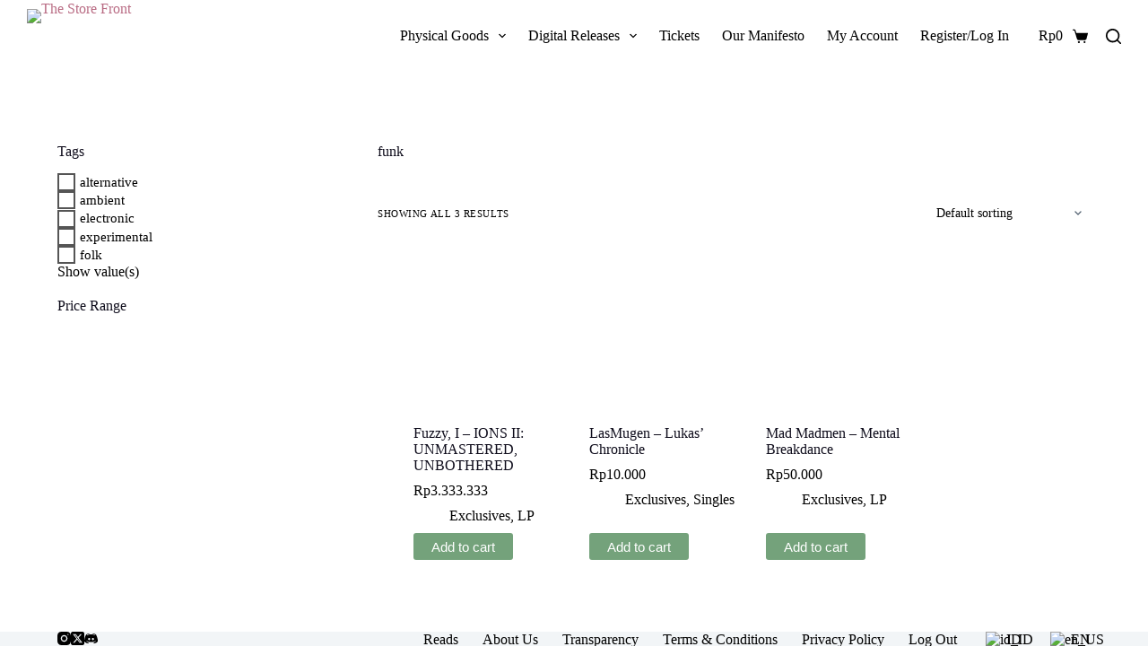

--- FILE ---
content_type: text/html; charset=UTF-8
request_url: https://www.the-storefront.com/product-tag/funk/
body_size: 27336
content:
<!doctype html>
<html lang="en-US">
<head>
	
	<meta charset="UTF-8">
	<meta name="viewport" content="width=device-width, initial-scale=1, maximum-scale=5, viewport-fit=cover">
	<link rel="profile" href="https://gmpg.org/xfn/11">

	<title>funk &#8211; The Store Front</title>
<meta name='robots' content='max-image-preview:large' />
	<style>img:is([sizes="auto" i], [sizes^="auto," i]) { contain-intrinsic-size: 3000px 1500px }</style>
	<link rel='dns-prefetch' href='//www.googletagmanager.com' />
<link rel='dns-prefetch' href='//static.the-storefront.com' />
<link rel='dns-prefetch' href='//use.fontawesome.com' />
<link rel="alternate" type="application/rss+xml" title="The Store Front &raquo; Feed" href="https://www.the-storefront.com/feed/" />
<link rel="alternate" type="application/rss+xml" title="The Store Front &raquo; funk Tag Feed" href="https://www.the-storefront.com/product-tag/funk/feed/" />

<link rel='stylesheet' id='font-awesome-css' href='https://static.the-storefront.com/plugins/woocommerce-ajax-filters/berocket/assets/css/font-awesome.min.css?ver=6.7.4' media='all' />
<link rel='stylesheet' id='berocket_aapf_widget-style-css' href='https://static.the-storefront.com/plugins/woocommerce-ajax-filters/assets/frontend/css/fullmain.min.css?ver=1.6.9.2' media='all' />
<link rel='stylesheet' id='wp-block-library-css' href='https://www.the-storefront.com/wp-includes/css/dist/block-library/style.min.css?ver=6.7.4' media='all' />
<link rel='stylesheet' id='ugb-style-css-v2-css' href='https://static.the-storefront.com/plugins/stackable-ultimate-gutenberg-blocks/dist/deprecated/frontend_blocks_deprecated_v2.css?ver=3.6.3' media='all' />
<style id='ugb-style-css-v2-inline-css'>
:root {--stk-block-width-default-detected: 1290px;}
:root {
			--content-width: 1290px;
		}
</style>
<style id='global-styles-inline-css'>
:root{--wp--preset--aspect-ratio--square: 1;--wp--preset--aspect-ratio--4-3: 4/3;--wp--preset--aspect-ratio--3-4: 3/4;--wp--preset--aspect-ratio--3-2: 3/2;--wp--preset--aspect-ratio--2-3: 2/3;--wp--preset--aspect-ratio--16-9: 16/9;--wp--preset--aspect-ratio--9-16: 9/16;--wp--preset--color--black: #000000;--wp--preset--color--cyan-bluish-gray: #abb8c3;--wp--preset--color--white: #ffffff;--wp--preset--color--pale-pink: #f78da7;--wp--preset--color--vivid-red: #cf2e2e;--wp--preset--color--luminous-vivid-orange: #ff6900;--wp--preset--color--luminous-vivid-amber: #fcb900;--wp--preset--color--light-green-cyan: #7bdcb5;--wp--preset--color--vivid-green-cyan: #00d084;--wp--preset--color--pale-cyan-blue: #8ed1fc;--wp--preset--color--vivid-cyan-blue: #0693e3;--wp--preset--color--vivid-purple: #9b51e0;--wp--preset--color--palette-color-1: var(--theme-palette-color-1, #FB7258);--wp--preset--color--palette-color-2: var(--theme-palette-color-2, #F74D67);--wp--preset--color--palette-color-3: var(--theme-palette-color-3, #6e6d76);--wp--preset--color--palette-color-4: var(--theme-palette-color-4, #0e0c1b);--wp--preset--color--palette-color-5: var(--theme-palette-color-5, #ffffff);--wp--preset--color--palette-color-6: var(--theme-palette-color-6, #f2f5f7);--wp--preset--color--palette-color-7: var(--theme-palette-color-7, #FAFBFC);--wp--preset--color--palette-color-8: var(--theme-palette-color-8, #ffffff);--wp--preset--gradient--vivid-cyan-blue-to-vivid-purple: linear-gradient(135deg,rgba(6,147,227,1) 0%,rgb(155,81,224) 100%);--wp--preset--gradient--light-green-cyan-to-vivid-green-cyan: linear-gradient(135deg,rgb(122,220,180) 0%,rgb(0,208,130) 100%);--wp--preset--gradient--luminous-vivid-amber-to-luminous-vivid-orange: linear-gradient(135deg,rgba(252,185,0,1) 0%,rgba(255,105,0,1) 100%);--wp--preset--gradient--luminous-vivid-orange-to-vivid-red: linear-gradient(135deg,rgba(255,105,0,1) 0%,rgb(207,46,46) 100%);--wp--preset--gradient--very-light-gray-to-cyan-bluish-gray: linear-gradient(135deg,rgb(238,238,238) 0%,rgb(169,184,195) 100%);--wp--preset--gradient--cool-to-warm-spectrum: linear-gradient(135deg,rgb(74,234,220) 0%,rgb(151,120,209) 20%,rgb(207,42,186) 40%,rgb(238,44,130) 60%,rgb(251,105,98) 80%,rgb(254,248,76) 100%);--wp--preset--gradient--blush-light-purple: linear-gradient(135deg,rgb(255,206,236) 0%,rgb(152,150,240) 100%);--wp--preset--gradient--blush-bordeaux: linear-gradient(135deg,rgb(254,205,165) 0%,rgb(254,45,45) 50%,rgb(107,0,62) 100%);--wp--preset--gradient--luminous-dusk: linear-gradient(135deg,rgb(255,203,112) 0%,rgb(199,81,192) 50%,rgb(65,88,208) 100%);--wp--preset--gradient--pale-ocean: linear-gradient(135deg,rgb(255,245,203) 0%,rgb(182,227,212) 50%,rgb(51,167,181) 100%);--wp--preset--gradient--electric-grass: linear-gradient(135deg,rgb(202,248,128) 0%,rgb(113,206,126) 100%);--wp--preset--gradient--midnight: linear-gradient(135deg,rgb(2,3,129) 0%,rgb(40,116,252) 100%);--wp--preset--gradient--juicy-peach: linear-gradient(to right, #ffecd2 0%, #fcb69f 100%);--wp--preset--gradient--young-passion: linear-gradient(to right, #ff8177 0%, #ff867a 0%, #ff8c7f 21%, #f99185 52%, #cf556c 78%, #b12a5b 100%);--wp--preset--gradient--true-sunset: linear-gradient(to right, #fa709a 0%, #fee140 100%);--wp--preset--gradient--morpheus-den: linear-gradient(to top, #30cfd0 0%, #330867 100%);--wp--preset--gradient--plum-plate: linear-gradient(135deg, #667eea 0%, #764ba2 100%);--wp--preset--gradient--aqua-splash: linear-gradient(15deg, #13547a 0%, #80d0c7 100%);--wp--preset--gradient--love-kiss: linear-gradient(to top, #ff0844 0%, #ffb199 100%);--wp--preset--gradient--new-retrowave: linear-gradient(to top, #3b41c5 0%, #a981bb 49%, #ffc8a9 100%);--wp--preset--gradient--plum-bath: linear-gradient(to top, #cc208e 0%, #6713d2 100%);--wp--preset--gradient--high-flight: linear-gradient(to right, #0acffe 0%, #495aff 100%);--wp--preset--gradient--teen-party: linear-gradient(-225deg, #FF057C 0%, #8D0B93 50%, #321575 100%);--wp--preset--gradient--fabled-sunset: linear-gradient(-225deg, #231557 0%, #44107A 29%, #FF1361 67%, #FFF800 100%);--wp--preset--gradient--arielle-smile: radial-gradient(circle 248px at center, #16d9e3 0%, #30c7ec 47%, #46aef7 100%);--wp--preset--gradient--itmeo-branding: linear-gradient(180deg, #2af598 0%, #009efd 100%);--wp--preset--gradient--deep-blue: linear-gradient(to right, #6a11cb 0%, #2575fc 100%);--wp--preset--gradient--strong-bliss: linear-gradient(to right, #f78ca0 0%, #f9748f 19%, #fd868c 60%, #fe9a8b 100%);--wp--preset--gradient--sweet-period: linear-gradient(to top, #3f51b1 0%, #5a55ae 13%, #7b5fac 25%, #8f6aae 38%, #a86aa4 50%, #cc6b8e 62%, #f18271 75%, #f3a469 87%, #f7c978 100%);--wp--preset--gradient--purple-division: linear-gradient(to top, #7028e4 0%, #e5b2ca 100%);--wp--preset--gradient--cold-evening: linear-gradient(to top, #0c3483 0%, #a2b6df 100%, #6b8cce 100%, #a2b6df 100%);--wp--preset--gradient--mountain-rock: linear-gradient(to right, #868f96 0%, #596164 100%);--wp--preset--gradient--desert-hump: linear-gradient(to top, #c79081 0%, #dfa579 100%);--wp--preset--gradient--ethernal-constance: linear-gradient(to top, #09203f 0%, #537895 100%);--wp--preset--gradient--happy-memories: linear-gradient(-60deg, #ff5858 0%, #f09819 100%);--wp--preset--gradient--grown-early: linear-gradient(to top, #0ba360 0%, #3cba92 100%);--wp--preset--gradient--morning-salad: linear-gradient(-225deg, #B7F8DB 0%, #50A7C2 100%);--wp--preset--gradient--night-call: linear-gradient(-225deg, #AC32E4 0%, #7918F2 48%, #4801FF 100%);--wp--preset--gradient--mind-crawl: linear-gradient(-225deg, #473B7B 0%, #3584A7 51%, #30D2BE 100%);--wp--preset--gradient--angel-care: linear-gradient(-225deg, #FFE29F 0%, #FFA99F 48%, #FF719A 100%);--wp--preset--gradient--juicy-cake: linear-gradient(to top, #e14fad 0%, #f9d423 100%);--wp--preset--gradient--rich-metal: linear-gradient(to right, #d7d2cc 0%, #304352 100%);--wp--preset--gradient--mole-hall: linear-gradient(-20deg, #616161 0%, #9bc5c3 100%);--wp--preset--gradient--cloudy-knoxville: linear-gradient(120deg, #fdfbfb 0%, #ebedee 100%);--wp--preset--gradient--soft-grass: linear-gradient(to top, #c1dfc4 0%, #deecdd 100%);--wp--preset--gradient--saint-petersburg: linear-gradient(135deg, #f5f7fa 0%, #c3cfe2 100%);--wp--preset--gradient--everlasting-sky: linear-gradient(135deg, #fdfcfb 0%, #e2d1c3 100%);--wp--preset--gradient--kind-steel: linear-gradient(-20deg, #e9defa 0%, #fbfcdb 100%);--wp--preset--gradient--over-sun: linear-gradient(60deg, #abecd6 0%, #fbed96 100%);--wp--preset--gradient--premium-white: linear-gradient(to top, #d5d4d0 0%, #d5d4d0 1%, #eeeeec 31%, #efeeec 75%, #e9e9e7 100%);--wp--preset--gradient--clean-mirror: linear-gradient(45deg, #93a5cf 0%, #e4efe9 100%);--wp--preset--gradient--wild-apple: linear-gradient(to top, #d299c2 0%, #fef9d7 100%);--wp--preset--gradient--snow-again: linear-gradient(to top, #e6e9f0 0%, #eef1f5 100%);--wp--preset--gradient--confident-cloud: linear-gradient(to top, #dad4ec 0%, #dad4ec 1%, #f3e7e9 100%);--wp--preset--gradient--glass-water: linear-gradient(to top, #dfe9f3 0%, white 100%);--wp--preset--gradient--perfect-white: linear-gradient(-225deg, #E3FDF5 0%, #FFE6FA 100%);--wp--preset--font-size--small: 13px;--wp--preset--font-size--medium: 20px;--wp--preset--font-size--large: clamp(22px, 1.375rem + ((1vw - 3.2px) * 0.625), 30px);--wp--preset--font-size--x-large: clamp(30px, 1.875rem + ((1vw - 3.2px) * 1.563), 50px);--wp--preset--font-size--xx-large: clamp(45px, 2.813rem + ((1vw - 3.2px) * 2.734), 80px);--wp--preset--font-family--inter: "Inter", sans-serif;--wp--preset--font-family--cardo: Cardo;--wp--preset--spacing--20: 0.44rem;--wp--preset--spacing--30: 0.67rem;--wp--preset--spacing--40: 1rem;--wp--preset--spacing--50: 1.5rem;--wp--preset--spacing--60: 2.25rem;--wp--preset--spacing--70: 3.38rem;--wp--preset--spacing--80: 5.06rem;--wp--preset--shadow--natural: 6px 6px 9px rgba(0, 0, 0, 0.2);--wp--preset--shadow--deep: 12px 12px 50px rgba(0, 0, 0, 0.4);--wp--preset--shadow--sharp: 6px 6px 0px rgba(0, 0, 0, 0.2);--wp--preset--shadow--outlined: 6px 6px 0px -3px rgba(255, 255, 255, 1), 6px 6px rgba(0, 0, 0, 1);--wp--preset--shadow--crisp: 6px 6px 0px rgba(0, 0, 0, 1);}:root { --wp--style--global--content-size: var(--theme-block-max-width);--wp--style--global--wide-size: var(--theme-block-wide-max-width); }:where(body) { margin: 0; }.wp-site-blocks > .alignleft { float: left; margin-right: 2em; }.wp-site-blocks > .alignright { float: right; margin-left: 2em; }.wp-site-blocks > .aligncenter { justify-content: center; margin-left: auto; margin-right: auto; }:where(.wp-site-blocks) > * { margin-block-start: var(--theme-content-spacing); margin-block-end: 0; }:where(.wp-site-blocks) > :first-child { margin-block-start: 0; }:where(.wp-site-blocks) > :last-child { margin-block-end: 0; }:root { --wp--style--block-gap: var(--theme-content-spacing); }:root :where(.is-layout-flow) > :first-child{margin-block-start: 0;}:root :where(.is-layout-flow) > :last-child{margin-block-end: 0;}:root :where(.is-layout-flow) > *{margin-block-start: var(--theme-content-spacing);margin-block-end: 0;}:root :where(.is-layout-constrained) > :first-child{margin-block-start: 0;}:root :where(.is-layout-constrained) > :last-child{margin-block-end: 0;}:root :where(.is-layout-constrained) > *{margin-block-start: var(--theme-content-spacing);margin-block-end: 0;}:root :where(.is-layout-flex){gap: var(--theme-content-spacing);}:root :where(.is-layout-grid){gap: var(--theme-content-spacing);}.is-layout-flow > .alignleft{float: left;margin-inline-start: 0;margin-inline-end: 2em;}.is-layout-flow > .alignright{float: right;margin-inline-start: 2em;margin-inline-end: 0;}.is-layout-flow > .aligncenter{margin-left: auto !important;margin-right: auto !important;}.is-layout-constrained > .alignleft{float: left;margin-inline-start: 0;margin-inline-end: 2em;}.is-layout-constrained > .alignright{float: right;margin-inline-start: 2em;margin-inline-end: 0;}.is-layout-constrained > .aligncenter{margin-left: auto !important;margin-right: auto !important;}.is-layout-constrained > :where(:not(.alignleft):not(.alignright):not(.alignfull)){max-width: var(--wp--style--global--content-size);margin-left: auto !important;margin-right: auto !important;}.is-layout-constrained > .alignwide{max-width: var(--wp--style--global--wide-size);}body .is-layout-flex{display: flex;}.is-layout-flex{flex-wrap: wrap;align-items: center;}.is-layout-flex > :is(*, div){margin: 0;}body .is-layout-grid{display: grid;}.is-layout-grid > :is(*, div){margin: 0;}body{padding-top: 0px;padding-right: 0px;padding-bottom: 0px;padding-left: 0px;}.has-black-color{color: var(--wp--preset--color--black) !important;}.has-cyan-bluish-gray-color{color: var(--wp--preset--color--cyan-bluish-gray) !important;}.has-white-color{color: var(--wp--preset--color--white) !important;}.has-pale-pink-color{color: var(--wp--preset--color--pale-pink) !important;}.has-vivid-red-color{color: var(--wp--preset--color--vivid-red) !important;}.has-luminous-vivid-orange-color{color: var(--wp--preset--color--luminous-vivid-orange) !important;}.has-luminous-vivid-amber-color{color: var(--wp--preset--color--luminous-vivid-amber) !important;}.has-light-green-cyan-color{color: var(--wp--preset--color--light-green-cyan) !important;}.has-vivid-green-cyan-color{color: var(--wp--preset--color--vivid-green-cyan) !important;}.has-pale-cyan-blue-color{color: var(--wp--preset--color--pale-cyan-blue) !important;}.has-vivid-cyan-blue-color{color: var(--wp--preset--color--vivid-cyan-blue) !important;}.has-vivid-purple-color{color: var(--wp--preset--color--vivid-purple) !important;}.has-palette-color-1-color{color: var(--wp--preset--color--palette-color-1) !important;}.has-palette-color-2-color{color: var(--wp--preset--color--palette-color-2) !important;}.has-palette-color-3-color{color: var(--wp--preset--color--palette-color-3) !important;}.has-palette-color-4-color{color: var(--wp--preset--color--palette-color-4) !important;}.has-palette-color-5-color{color: var(--wp--preset--color--palette-color-5) !important;}.has-palette-color-6-color{color: var(--wp--preset--color--palette-color-6) !important;}.has-palette-color-7-color{color: var(--wp--preset--color--palette-color-7) !important;}.has-palette-color-8-color{color: var(--wp--preset--color--palette-color-8) !important;}.has-black-background-color{background-color: var(--wp--preset--color--black) !important;}.has-cyan-bluish-gray-background-color{background-color: var(--wp--preset--color--cyan-bluish-gray) !important;}.has-white-background-color{background-color: var(--wp--preset--color--white) !important;}.has-pale-pink-background-color{background-color: var(--wp--preset--color--pale-pink) !important;}.has-vivid-red-background-color{background-color: var(--wp--preset--color--vivid-red) !important;}.has-luminous-vivid-orange-background-color{background-color: var(--wp--preset--color--luminous-vivid-orange) !important;}.has-luminous-vivid-amber-background-color{background-color: var(--wp--preset--color--luminous-vivid-amber) !important;}.has-light-green-cyan-background-color{background-color: var(--wp--preset--color--light-green-cyan) !important;}.has-vivid-green-cyan-background-color{background-color: var(--wp--preset--color--vivid-green-cyan) !important;}.has-pale-cyan-blue-background-color{background-color: var(--wp--preset--color--pale-cyan-blue) !important;}.has-vivid-cyan-blue-background-color{background-color: var(--wp--preset--color--vivid-cyan-blue) !important;}.has-vivid-purple-background-color{background-color: var(--wp--preset--color--vivid-purple) !important;}.has-palette-color-1-background-color{background-color: var(--wp--preset--color--palette-color-1) !important;}.has-palette-color-2-background-color{background-color: var(--wp--preset--color--palette-color-2) !important;}.has-palette-color-3-background-color{background-color: var(--wp--preset--color--palette-color-3) !important;}.has-palette-color-4-background-color{background-color: var(--wp--preset--color--palette-color-4) !important;}.has-palette-color-5-background-color{background-color: var(--wp--preset--color--palette-color-5) !important;}.has-palette-color-6-background-color{background-color: var(--wp--preset--color--palette-color-6) !important;}.has-palette-color-7-background-color{background-color: var(--wp--preset--color--palette-color-7) !important;}.has-palette-color-8-background-color{background-color: var(--wp--preset--color--palette-color-8) !important;}.has-black-border-color{border-color: var(--wp--preset--color--black) !important;}.has-cyan-bluish-gray-border-color{border-color: var(--wp--preset--color--cyan-bluish-gray) !important;}.has-white-border-color{border-color: var(--wp--preset--color--white) !important;}.has-pale-pink-border-color{border-color: var(--wp--preset--color--pale-pink) !important;}.has-vivid-red-border-color{border-color: var(--wp--preset--color--vivid-red) !important;}.has-luminous-vivid-orange-border-color{border-color: var(--wp--preset--color--luminous-vivid-orange) !important;}.has-luminous-vivid-amber-border-color{border-color: var(--wp--preset--color--luminous-vivid-amber) !important;}.has-light-green-cyan-border-color{border-color: var(--wp--preset--color--light-green-cyan) !important;}.has-vivid-green-cyan-border-color{border-color: var(--wp--preset--color--vivid-green-cyan) !important;}.has-pale-cyan-blue-border-color{border-color: var(--wp--preset--color--pale-cyan-blue) !important;}.has-vivid-cyan-blue-border-color{border-color: var(--wp--preset--color--vivid-cyan-blue) !important;}.has-vivid-purple-border-color{border-color: var(--wp--preset--color--vivid-purple) !important;}.has-palette-color-1-border-color{border-color: var(--wp--preset--color--palette-color-1) !important;}.has-palette-color-2-border-color{border-color: var(--wp--preset--color--palette-color-2) !important;}.has-palette-color-3-border-color{border-color: var(--wp--preset--color--palette-color-3) !important;}.has-palette-color-4-border-color{border-color: var(--wp--preset--color--palette-color-4) !important;}.has-palette-color-5-border-color{border-color: var(--wp--preset--color--palette-color-5) !important;}.has-palette-color-6-border-color{border-color: var(--wp--preset--color--palette-color-6) !important;}.has-palette-color-7-border-color{border-color: var(--wp--preset--color--palette-color-7) !important;}.has-palette-color-8-border-color{border-color: var(--wp--preset--color--palette-color-8) !important;}.has-vivid-cyan-blue-to-vivid-purple-gradient-background{background: var(--wp--preset--gradient--vivid-cyan-blue-to-vivid-purple) !important;}.has-light-green-cyan-to-vivid-green-cyan-gradient-background{background: var(--wp--preset--gradient--light-green-cyan-to-vivid-green-cyan) !important;}.has-luminous-vivid-amber-to-luminous-vivid-orange-gradient-background{background: var(--wp--preset--gradient--luminous-vivid-amber-to-luminous-vivid-orange) !important;}.has-luminous-vivid-orange-to-vivid-red-gradient-background{background: var(--wp--preset--gradient--luminous-vivid-orange-to-vivid-red) !important;}.has-very-light-gray-to-cyan-bluish-gray-gradient-background{background: var(--wp--preset--gradient--very-light-gray-to-cyan-bluish-gray) !important;}.has-cool-to-warm-spectrum-gradient-background{background: var(--wp--preset--gradient--cool-to-warm-spectrum) !important;}.has-blush-light-purple-gradient-background{background: var(--wp--preset--gradient--blush-light-purple) !important;}.has-blush-bordeaux-gradient-background{background: var(--wp--preset--gradient--blush-bordeaux) !important;}.has-luminous-dusk-gradient-background{background: var(--wp--preset--gradient--luminous-dusk) !important;}.has-pale-ocean-gradient-background{background: var(--wp--preset--gradient--pale-ocean) !important;}.has-electric-grass-gradient-background{background: var(--wp--preset--gradient--electric-grass) !important;}.has-midnight-gradient-background{background: var(--wp--preset--gradient--midnight) !important;}.has-juicy-peach-gradient-background{background: var(--wp--preset--gradient--juicy-peach) !important;}.has-young-passion-gradient-background{background: var(--wp--preset--gradient--young-passion) !important;}.has-true-sunset-gradient-background{background: var(--wp--preset--gradient--true-sunset) !important;}.has-morpheus-den-gradient-background{background: var(--wp--preset--gradient--morpheus-den) !important;}.has-plum-plate-gradient-background{background: var(--wp--preset--gradient--plum-plate) !important;}.has-aqua-splash-gradient-background{background: var(--wp--preset--gradient--aqua-splash) !important;}.has-love-kiss-gradient-background{background: var(--wp--preset--gradient--love-kiss) !important;}.has-new-retrowave-gradient-background{background: var(--wp--preset--gradient--new-retrowave) !important;}.has-plum-bath-gradient-background{background: var(--wp--preset--gradient--plum-bath) !important;}.has-high-flight-gradient-background{background: var(--wp--preset--gradient--high-flight) !important;}.has-teen-party-gradient-background{background: var(--wp--preset--gradient--teen-party) !important;}.has-fabled-sunset-gradient-background{background: var(--wp--preset--gradient--fabled-sunset) !important;}.has-arielle-smile-gradient-background{background: var(--wp--preset--gradient--arielle-smile) !important;}.has-itmeo-branding-gradient-background{background: var(--wp--preset--gradient--itmeo-branding) !important;}.has-deep-blue-gradient-background{background: var(--wp--preset--gradient--deep-blue) !important;}.has-strong-bliss-gradient-background{background: var(--wp--preset--gradient--strong-bliss) !important;}.has-sweet-period-gradient-background{background: var(--wp--preset--gradient--sweet-period) !important;}.has-purple-division-gradient-background{background: var(--wp--preset--gradient--purple-division) !important;}.has-cold-evening-gradient-background{background: var(--wp--preset--gradient--cold-evening) !important;}.has-mountain-rock-gradient-background{background: var(--wp--preset--gradient--mountain-rock) !important;}.has-desert-hump-gradient-background{background: var(--wp--preset--gradient--desert-hump) !important;}.has-ethernal-constance-gradient-background{background: var(--wp--preset--gradient--ethernal-constance) !important;}.has-happy-memories-gradient-background{background: var(--wp--preset--gradient--happy-memories) !important;}.has-grown-early-gradient-background{background: var(--wp--preset--gradient--grown-early) !important;}.has-morning-salad-gradient-background{background: var(--wp--preset--gradient--morning-salad) !important;}.has-night-call-gradient-background{background: var(--wp--preset--gradient--night-call) !important;}.has-mind-crawl-gradient-background{background: var(--wp--preset--gradient--mind-crawl) !important;}.has-angel-care-gradient-background{background: var(--wp--preset--gradient--angel-care) !important;}.has-juicy-cake-gradient-background{background: var(--wp--preset--gradient--juicy-cake) !important;}.has-rich-metal-gradient-background{background: var(--wp--preset--gradient--rich-metal) !important;}.has-mole-hall-gradient-background{background: var(--wp--preset--gradient--mole-hall) !important;}.has-cloudy-knoxville-gradient-background{background: var(--wp--preset--gradient--cloudy-knoxville) !important;}.has-soft-grass-gradient-background{background: var(--wp--preset--gradient--soft-grass) !important;}.has-saint-petersburg-gradient-background{background: var(--wp--preset--gradient--saint-petersburg) !important;}.has-everlasting-sky-gradient-background{background: var(--wp--preset--gradient--everlasting-sky) !important;}.has-kind-steel-gradient-background{background: var(--wp--preset--gradient--kind-steel) !important;}.has-over-sun-gradient-background{background: var(--wp--preset--gradient--over-sun) !important;}.has-premium-white-gradient-background{background: var(--wp--preset--gradient--premium-white) !important;}.has-clean-mirror-gradient-background{background: var(--wp--preset--gradient--clean-mirror) !important;}.has-wild-apple-gradient-background{background: var(--wp--preset--gradient--wild-apple) !important;}.has-snow-again-gradient-background{background: var(--wp--preset--gradient--snow-again) !important;}.has-confident-cloud-gradient-background{background: var(--wp--preset--gradient--confident-cloud) !important;}.has-glass-water-gradient-background{background: var(--wp--preset--gradient--glass-water) !important;}.has-perfect-white-gradient-background{background: var(--wp--preset--gradient--perfect-white) !important;}.has-small-font-size{font-size: var(--wp--preset--font-size--small) !important;}.has-medium-font-size{font-size: var(--wp--preset--font-size--medium) !important;}.has-large-font-size{font-size: var(--wp--preset--font-size--large) !important;}.has-x-large-font-size{font-size: var(--wp--preset--font-size--x-large) !important;}.has-xx-large-font-size{font-size: var(--wp--preset--font-size--xx-large) !important;}.has-inter-font-family{font-family: var(--wp--preset--font-family--inter) !important;}.has-cardo-font-family{font-family: var(--wp--preset--font-family--cardo) !important;}
:root :where(.wp-block-pullquote){font-size: clamp(0.984em, 0.984rem + ((1vw - 0.2em) * 0.645), 1.5em);line-height: 1.6;}
</style>
<link rel='stylesheet' id='wcz-frontend-css' href='https://static.the-storefront.com/plugins/woocustomizer/assets/css/frontend.css?ver=2.5.8' media='all' />
<link rel='stylesheet' id='wpcdt-public-css-css' href='https://static.the-storefront.com/plugins/countdown-timer-ultimate/assets/css/wpcdt-public.css?ver=2.1' media='all' />
<style id='woocommerce-inline-inline-css'>
.woocommerce form .form-row .required { visibility: visible; }
</style>
<link rel='stylesheet' id='trp-language-switcher-style-css' href='https://static.the-storefront.com/plugins/translatepress-multilingual/assets/css/trp-language-switcher.css?ver=2.9.3' media='all' />
<link rel='stylesheet' id='woocommerce-box-office-frontend-css' href='https://static.the-storefront.com/plugins/woocommerce-box-office/assets/css/frontend.css?ver=1.1.46' media='all' />
<link rel='stylesheet' id='brands-styles-css' href='https://static.the-storefront.com/plugins/woocommerce/assets/css/brands.css?ver=9.7.2' media='all' />
<link rel='stylesheet' id='ct-woocommerce-styles-css' href='https://static.the-storefront.com/themes/blocksy/static/bundle/woocommerce.min.css?ver=2.0.55' media='all' />
<link rel='stylesheet' id='font-awesome-official-css' href='https://use.fontawesome.com/releases/v5.15.4/css/all.css' media='all' integrity="sha384-DyZ88mC6Up2uqS4h/KRgHuoeGwBcD4Ng9SiP4dIRy0EXTlnuz47vAwmeGwVChigm" crossorigin="anonymous" />
<link rel='stylesheet' id='bfa-font-awesome-css' href='https://use.fontawesome.com/releases/v5.15.4/css/all.css?ver=2.0.3' media='all' />
<link rel='stylesheet' id='ct-main-styles-css' href='https://static.the-storefront.com/themes/blocksy/static/bundle/main.min.css?ver=2.0.55' media='all' />
<link rel='stylesheet' id='ct-page-title-styles-css' href='https://static.the-storefront.com/themes/blocksy/static/bundle/page-title.min.css?ver=2.0.55' media='all' />
<link rel='stylesheet' id='ct-sidebar-styles-css' href='https://static.the-storefront.com/themes/blocksy/static/bundle/sidebar.min.css?ver=2.0.55' media='all' />
<link rel='stylesheet' id='ct-stackable-styles-css' href='https://static.the-storefront.com/themes/blocksy/static/bundle/stackable.min.css?ver=2.0.55' media='all' />
<link rel='stylesheet' id='wcmmq-front-style-css' href='https://static.the-storefront.com/plugins/woo-min-max-quantity-step-control-single/assets/css/wcmmq-front.css?ver=1.0.0' media='all' />
<link rel='stylesheet' id='otw-shortcode-general_foundicons-css' href='https://static.the-storefront.com/plugins/buttons-shortcode-and-widget/include/otw_components/otw_shortcode/css/general_foundicons.css?ver=6.7.4' media='all' />
<link rel='stylesheet' id='otw-shortcode-social_foundicons-css' href='https://static.the-storefront.com/plugins/buttons-shortcode-and-widget/include/otw_components/otw_shortcode/css/social_foundicons.css?ver=6.7.4' media='all' />
<link rel='stylesheet' id='otw-shortcode-css' href='https://static.the-storefront.com/plugins/buttons-shortcode-and-widget/include/otw_components/otw_shortcode/css/otw_shortcode.css?ver=6.7.4' media='all' />
<link rel='stylesheet' id='font-awesome-official-v4shim-css' href='https://use.fontawesome.com/releases/v5.15.4/css/v4-shims.css' media='all' integrity="sha384-Vq76wejb3QJM4nDatBa5rUOve+9gkegsjCebvV/9fvXlGWo4HCMR4cJZjjcF6Viv" crossorigin="anonymous" />
<style id='font-awesome-official-v4shim-inline-css'>
@font-face {
font-family: "FontAwesome";
font-display: block;
src: url("https://use.fontawesome.com/releases/v5.15.4/webfonts/fa-brands-400.eot"),
		url("https://use.fontawesome.com/releases/v5.15.4/webfonts/fa-brands-400.eot?#iefix") format("embedded-opentype"),
		url("https://use.fontawesome.com/releases/v5.15.4/webfonts/fa-brands-400.woff2") format("woff2"),
		url("https://use.fontawesome.com/releases/v5.15.4/webfonts/fa-brands-400.woff") format("woff"),
		url("https://use.fontawesome.com/releases/v5.15.4/webfonts/fa-brands-400.ttf") format("truetype"),
		url("https://use.fontawesome.com/releases/v5.15.4/webfonts/fa-brands-400.svg#fontawesome") format("svg");
}

@font-face {
font-family: "FontAwesome";
font-display: block;
src: url("https://use.fontawesome.com/releases/v5.15.4/webfonts/fa-solid-900.eot"),
		url("https://use.fontawesome.com/releases/v5.15.4/webfonts/fa-solid-900.eot?#iefix") format("embedded-opentype"),
		url("https://use.fontawesome.com/releases/v5.15.4/webfonts/fa-solid-900.woff2") format("woff2"),
		url("https://use.fontawesome.com/releases/v5.15.4/webfonts/fa-solid-900.woff") format("woff"),
		url("https://use.fontawesome.com/releases/v5.15.4/webfonts/fa-solid-900.ttf") format("truetype"),
		url("https://use.fontawesome.com/releases/v5.15.4/webfonts/fa-solid-900.svg#fontawesome") format("svg");
}

@font-face {
font-family: "FontAwesome";
font-display: block;
src: url("https://use.fontawesome.com/releases/v5.15.4/webfonts/fa-regular-400.eot"),
		url("https://use.fontawesome.com/releases/v5.15.4/webfonts/fa-regular-400.eot?#iefix") format("embedded-opentype"),
		url("https://use.fontawesome.com/releases/v5.15.4/webfonts/fa-regular-400.woff2") format("woff2"),
		url("https://use.fontawesome.com/releases/v5.15.4/webfonts/fa-regular-400.woff") format("woff"),
		url("https://use.fontawesome.com/releases/v5.15.4/webfonts/fa-regular-400.ttf") format("truetype"),
		url("https://use.fontawesome.com/releases/v5.15.4/webfonts/fa-regular-400.svg#fontawesome") format("svg");
unicode-range: U+F004-F005,U+F007,U+F017,U+F022,U+F024,U+F02E,U+F03E,U+F044,U+F057-F059,U+F06E,U+F070,U+F075,U+F07B-F07C,U+F080,U+F086,U+F089,U+F094,U+F09D,U+F0A0,U+F0A4-F0A7,U+F0C5,U+F0C7-F0C8,U+F0E0,U+F0EB,U+F0F3,U+F0F8,U+F0FE,U+F111,U+F118-F11A,U+F11C,U+F133,U+F144,U+F146,U+F14A,U+F14D-F14E,U+F150-F152,U+F15B-F15C,U+F164-F165,U+F185-F186,U+F191-F192,U+F1AD,U+F1C1-F1C9,U+F1CD,U+F1D8,U+F1E3,U+F1EA,U+F1F6,U+F1F9,U+F20A,U+F247-F249,U+F24D,U+F254-F25B,U+F25D,U+F267,U+F271-F274,U+F279,U+F28B,U+F28D,U+F2B5-F2B6,U+F2B9,U+F2BB,U+F2BD,U+F2C1-F2C2,U+F2D0,U+F2D2,U+F2DC,U+F2ED,U+F328,U+F358-F35B,U+F3A5,U+F3D1,U+F410,U+F4AD;
}
</style>
<script id="woocommerce-google-analytics-integration-gtag-js-after">
/* Google Analytics for WooCommerce (gtag.js) */
					window.dataLayer = window.dataLayer || [];
					function gtag(){dataLayer.push(arguments);}
					// Set up default consent state.
					for ( const mode of [{"analytics_storage":"denied","ad_storage":"denied","ad_user_data":"denied","ad_personalization":"denied","region":["AT","BE","BG","HR","CY","CZ","DK","EE","FI","FR","DE","GR","HU","IS","IE","IT","LV","LI","LT","LU","MT","NL","NO","PL","PT","RO","SK","SI","ES","SE","GB","CH"]}] || [] ) {
						gtag( "consent", "default", { "wait_for_update": 500, ...mode } );
					}
					gtag("js", new Date());
					gtag("set", "developer_id.dOGY3NW", true);
					gtag("config", "G-HCXHSB827V", {"track_404":true,"allow_google_signals":true,"logged_in":false,"linker":{"domains":[],"allow_incoming":false},"custom_map":{"dimension1":"logged_in"}});
</script>
<script src="https://www.the-storefront.com/wp-includes/js/jquery/jquery.min.js?ver=3.7.1" id="jquery-core-js"></script>
<script src="https://www.the-storefront.com/wp-includes/js/jquery/jquery-migrate.min.js?ver=3.4.1" id="jquery-migrate-js"></script>
<script id="ugb-block-frontend-js-v2-js-extra">
var stackable = {"restUrl":"https:\/\/www.the-storefront.com\/wp-json\/"};
</script>
<script src="https://static.the-storefront.com/plugins/stackable-ultimate-gutenberg-blocks/dist/deprecated/frontend_blocks_deprecated_v2.js?ver=3.6.3" id="ugb-block-frontend-js-v2-js"></script>
<script src="https://static.the-storefront.com/plugins/woocommerce/assets/js/jquery-blockui/jquery.blockUI.min.js?ver=2.7.0-wc.9.7.2" id="jquery-blockui-js" defer data-wp-strategy="defer"></script>
<script id="wc-add-to-cart-js-extra">
var wc_add_to_cart_params = {"ajax_url":"\/wp-admin\/admin-ajax.php","wc_ajax_url":"\/?wc-ajax=%%endpoint%%","i18n_view_cart":"View cart","cart_url":"https:\/\/www.the-storefront.com\/cart\/","is_cart":"","cart_redirect_after_add":"no"};
</script>
<script src="https://static.the-storefront.com/plugins/woocommerce/assets/js/frontend/add-to-cart.min.js?ver=9.7.2" id="wc-add-to-cart-js" defer data-wp-strategy="defer"></script>
<script src="https://static.the-storefront.com/plugins/woocommerce/assets/js/js-cookie/js.cookie.min.js?ver=2.1.4-wc.9.7.2" id="js-cookie-js" defer data-wp-strategy="defer"></script>
<script id="woocommerce-js-extra">
var woocommerce_params = {"ajax_url":"\/wp-admin\/admin-ajax.php","wc_ajax_url":"\/?wc-ajax=%%endpoint%%","i18n_password_show":"Show password","i18n_password_hide":"Hide password"};
</script>
<script src="https://static.the-storefront.com/plugins/woocommerce/assets/js/frontend/woocommerce.min.js?ver=9.7.2" id="woocommerce-js" defer data-wp-strategy="defer"></script>
<script src="https://static.the-storefront.com/plugins/translatepress-multilingual/assets/js/trp-frontend-compatibility.js?ver=2.9.3" id="trp-frontend-compatibility-js"></script>
<script id="kk-script-js-extra">
var fetchCartItems = {"ajax_url":"https:\/\/www.the-storefront.com\/wp-admin\/admin-ajax.php","action":"kk_wc_fetchcartitems","nonce":"9881fffef2","currency":"IDR"};
</script>
<script src="https://static.the-storefront.com/plugins/kliken-marketing-for-google/assets/kk-script.js?ver=6.7.4" id="kk-script-js"></script>
<script id="wc-cart-fragments-js-extra">
var wc_cart_fragments_params = {"ajax_url":"\/wp-admin\/admin-ajax.php","wc_ajax_url":"\/?wc-ajax=%%endpoint%%","cart_hash_key":"wc_cart_hash_8af84be863758efcaccff98394b7a8bd","fragment_name":"wc_fragments_8af84be863758efcaccff98394b7a8bd","request_timeout":"5000"};
</script>
<script src="https://static.the-storefront.com/plugins/woocommerce/assets/js/frontend/cart-fragments.min.js?ver=9.7.2" id="wc-cart-fragments-js" defer data-wp-strategy="defer"></script>
<link rel="https://api.w.org/" href="https://www.the-storefront.com/wp-json/" /><link rel="alternate" title="JSON" type="application/json" href="https://www.the-storefront.com/wp-json/wp/v2/product_tag/151" /><link rel="EditURI" type="application/rsd+xml" title="RSD" href="https://www.the-storefront.com/xmlrpc.php?rsd" />
<meta name="generator" content="WordPress 6.7.4" />
<meta name="generator" content="WooCommerce 9.7.2" />
<style type="text/css">
span.wcmmq_prefix {
    float: left;
    padding: 10px;
    margin: 0;
}
</style><style></style><link rel="alternate" hreflang="en-US" href="https://www.the-storefront.com/product-tag/funk/"/>
<link rel="alternate" hreflang="id-ID" href="https://www.the-storefront.com/id/product-tag/funk/"/>
<link rel="alternate" hreflang="en" href="https://www.the-storefront.com/product-tag/funk/"/>
<link rel="alternate" hreflang="id" href="https://www.the-storefront.com/id/product-tag/funk/"/>
<noscript><link rel='stylesheet' href='https://static.the-storefront.com/themes/blocksy/static/bundle/no-scripts.min.css' type='text/css'></noscript>
<style id="ct-main-styles-inline-css">[data-header*="type-1"] [data-id="cart"] {--theme-icon-size:17px;} [data-header*="type-1"] [data-id="cart"] .ct-cart-item {--theme-icon-color:var(--theme-text-color);--theme-cart-badge-background:var(--theme-palette-color-1);--theme-cart-badge-text:#ffffff;} [data-header*="type-1"] [data-id="cart"] .ct-label {--theme-font-weight:600;--theme-text-transform:uppercase;--theme-font-size:12px;} [data-header*="type-1"] [data-id="cart"] .ct-cart-content {--dropdownTopOffset:15px;--theme-text-color:#ffffff;--mini-cart-background-color:#29333C;} [data-header*="type-1"] [data-id="cart"] .ct-cart-content .total {--theme-text-color:#ffffff;} [data-header*="type-1"] .ct-header [data-id="logo"] .site-logo-container {--logo-max-height:60px;} [data-header*="type-1"] .ct-header [data-id="logo"] .site-title {--theme-font-weight:700;--theme-font-size:25px;--theme-link-initial-color:var(--theme-palette-color-4);} [data-header*="type-1"] .ct-header [data-id="menu"] > ul > li > a {--theme-font-weight:600;--theme-text-transform:uppercase;--theme-font-size:12px;--theme-line-height:1.3;--theme-link-initial-color:var(--theme-text-color);} [data-header*="type-1"] .ct-header [data-id="menu"][data-menu*="type-3"] > ul > li > a {--theme-link-hover-color:#ffffff;} [data-header*="type-1"] .ct-header [data-id="menu"] {--menu-indicator-active-color:var(--theme-palette-color-1);} [data-header*="type-1"] .ct-header [data-id="menu"] .sub-menu .ct-menu-link {--theme-link-initial-color:#000000;--theme-font-weight:500;--theme-font-size:12px;} [data-header*="type-1"] .ct-header [data-id="menu"] .sub-menu {--dropdown-background-color:var(--theme-palette-color-5);--dropdown-top-offset:-20px;--dropdown-width:100px;--dropdown-items-spacing:5px;--dropdown-divider:1px dashed rgba(255, 255, 255, 0.1);--theme-box-shadow:0px 10px 20px rgba(41, 51, 61, 0.1);--theme-border-radius:2px;} [data-header*="type-1"] .ct-header [data-row*="middle"] {--height:80px;background-color:#ffffff;background-image:none;--theme-border-top:none;--theme-border-bottom:none;--theme-box-shadow:none;} [data-header*="type-1"] .ct-header [data-row*="middle"] > div {--theme-border-top:none;--theme-border-bottom:none;} [data-header*="type-1"] [data-id="mobile-menu"] {--theme-font-weight:700;--theme-font-size:30px;--theme-link-initial-color:#ffffff;--mobile-menu-divider:none;} [data-header*="type-1"] #offcanvas {--theme-box-shadow:0px 0px 70px rgba(0, 0, 0, 0.35);--side-panel-width:500px;} [data-header*="type-1"] #offcanvas .ct-panel-inner {background-color:rgba(18, 21, 25, 0.98);} [data-header*="type-1"] [data-id="search"] {--theme-icon-size:17px;--theme-icon-color:var(--theme-text-color);} [data-header*="type-1"] #search-modal .ct-search-results {--theme-font-weight:500;--theme-font-size:14px;--theme-line-height:1.4;} [data-header*="type-1"] #search-modal .ct-search-form {--theme-link-initial-color:#ffffff;--theme-form-text-initial-color:#ffffff;--theme-form-text-focus-color:#ffffff;--theme-form-field-border-initial-color:rgba(255, 255, 255, 0.2);--theme-button-text-initial-color:rgba(255, 255, 255, 0.7);--theme-button-text-hover-color:#ffffff;--theme-button-background-initial-color:var(--theme-palette-color-1);--theme-button-background-hover-color:var(--theme-palette-color-1);} [data-header*="type-1"] #search-modal {background-color:rgba(18, 21, 25, 0.98);} [data-header*="type-1"] [data-id="trigger"] {--theme-icon-size:18px;--theme-icon-color:var(--theme-text-color);--secondColor:#eeeeee;--secondColorHover:#eeeeee;} [data-header*="type-1"] {--header-height:80px;} [data-header*="type-1"] .ct-header {background-image:none;} [data-footer*="type-1"] [data-id="copyright"] {--theme-font-weight:400;--theme-font-size:15px;--theme-line-height:1.3;} [data-footer*="type-1"] [data-column="copyright"] {--vertical-alignment:center;} [data-footer*="type-1"] .ct-footer [data-id="menu"] {--menu-items-spacing:27px;} [data-footer*="type-1"] .ct-footer [data-column="menu"] {--horizontal-alignment:flex-end;--vertical-alignment:flex-start;} [data-footer*="type-1"] .ct-footer [data-id="menu"] ul {--theme-font-weight:700;--theme-text-transform:uppercase;--theme-font-size:12px;--theme-line-height:1.3;} [data-footer*="type-1"] .ct-footer [data-id="menu"] > ul > li > a {--theme-link-initial-color:var(--theme-text-color);} [data-footer*="type-1"] .ct-footer [data-row*="middle"] > div {--container-spacing:20px;--theme-border:none;--grid-template-columns:initial;} [data-footer*="type-1"] .ct-footer [data-row*="middle"] .widget-title {--theme-font-size:16px;} [data-footer*="type-1"] .ct-footer [data-row*="middle"] {background-color:transparent;} [data-footer*="type-1"] [data-column="socials"] {--horizontal-alignment:flex-start;--vertical-alignment:flex-start;} [data-footer*="type-1"] [data-id="socials"].ct-footer-socials [data-color="custom"] {--background-color:rgba(218, 222, 228, 0.3);--background-hover-color:var(--theme-palette-color-1);} [data-footer*="type-1"] [data-id="socials"].ct-footer-socials .ct-label {--visibility:none;} [data-footer*="type-1"] .ct-footer [data-row*="top"] > div {--container-spacing:30px;--theme-border:none;--grid-template-columns:1fr 3fr;} [data-footer*="type-1"] .ct-footer [data-row*="top"] .widget-title {--theme-font-size:16px;} [data-footer*="type-1"] .ct-footer [data-row*="top"] {background-color:transparent;} [data-footer*="type-1"] .ct-footer {background-color:var(--theme-palette-color-6);}:root {--theme-font-family:-apple-system, BlinkMacSystemFont, 'Segoe UI', Roboto, Helvetica, Arial, sans-serif, 'Apple Color Emoji', 'Segoe UI Emoji', 'Segoe UI Symbol';--theme-font-weight:400;--theme-text-transform:none;--theme-text-decoration:none;--theme-font-size:17px;--theme-line-height:1.65;--theme-letter-spacing:0em;--theme-button-font-weight:500;--theme-button-font-size:15px;--badge-text-color:#ffffff;--badge-background-color:#b96c84;--star-rating-initial-color:#74a27b;--star-rating-inactive-color:#afdfb6;--has-classic-forms:var(--false);--has-modern-forms:var(--true);--theme-form-field-border-initial-color:var(--theme-border-color);--theme-form-field-border-focus-color:var(--theme-palette-color-1);--theme-form-field-border-width:0 0 1px 0;--form-selection-control-border-width:1px;--theme-form-selection-field-initial-color:var(--theme-border-color);--theme-form-selection-field-active-color:var(--theme-palette-color-1);--theme-palette-color-1:#FB7258;--theme-palette-color-2:#F74D67;--theme-palette-color-3:#6e6d76;--theme-palette-color-4:#0e0c1b;--theme-palette-color-5:#ffffff;--theme-palette-color-6:#f2f5f7;--theme-palette-color-7:#FAFBFC;--theme-palette-color-8:#ffffff;--theme-text-color:#000000;--theme-link-initial-color:#b96c84;--theme-link-hover-color:#df6d91;--theme-selection-text-color:#ffffff;--theme-selection-background-color:#b96c84;--theme-border-color:var(--theme-palette-color-5);--theme-headings-color:var(--theme-palette-color-4);--theme-content-spacing:1.5em;--theme-button-min-height:30px;--theme-button-shadow:none;--theme-button-transform:none;--theme-button-text-initial-color:#ffffff;--theme-button-text-hover-color:#ffffff;--theme-button-background-initial-color:#74a27b;--theme-button-background-hover-color:#7adb89;--theme-button-border:none;--theme-button-border-radius:3px;--theme-button-padding:5px 20px;--theme-normal-container-max-width:1290px;--theme-content-vertical-spacing:80px;--theme-container-edge-spacing:90vw;--theme-narrow-container-max-width:750px;--theme-wide-offset:130px;}h1 {--theme-font-weight:700;--theme-font-size:40px;--theme-line-height:1.5;}h2 {--theme-font-weight:700;--theme-font-size:35px;--theme-line-height:1.5;}h3 {--theme-font-weight:700;--theme-font-size:30px;--theme-line-height:1.5;}h4 {--theme-font-weight:700;--theme-font-size:25px;--theme-line-height:1.5;}h5 {--theme-font-weight:700;--theme-font-size:20px;--theme-line-height:1.5;}h6 {--theme-font-weight:700;--theme-font-size:16px;--theme-line-height:1.5;}.wp-block-pullquote {--theme-font-family:Georgia;--theme-font-weight:600;--theme-font-size:25px;}code, kbd, samp, pre {--theme-font-family:monospace;--theme-font-weight:400;--theme-font-size:16px;}figcaption {--theme-font-size:14px;}.ct-sidebar .widget-title {--theme-font-size:20px;}.ct-breadcrumbs {--theme-font-weight:600;--theme-text-transform:uppercase;--theme-font-size:12px;}body {background-color:var(--theme-palette-color-5);background-image:none;} [data-prefix="single_blog_post"] .entry-header .page-title {--theme-font-size:30px;} [data-prefix="single_blog_post"] .entry-header .entry-meta {--theme-font-weight:600;--theme-text-transform:uppercase;--theme-font-size:12px;--theme-line-height:1.3;} [data-prefix="categories"] .entry-header .page-title {--theme-font-size:30px;} [data-prefix="categories"] .entry-header .entry-meta {--theme-font-weight:600;--theme-text-transform:uppercase;--theme-font-size:12px;--theme-line-height:1.3;} [data-prefix="search"] .entry-header .page-title {--theme-font-size:30px;} [data-prefix="search"] .entry-header .entry-meta {--theme-font-weight:600;--theme-text-transform:uppercase;--theme-font-size:12px;--theme-line-height:1.3;} [data-prefix="author"] .entry-header .page-title {--theme-font-size:30px;} [data-prefix="author"] .entry-header .entry-meta {--theme-font-weight:600;--theme-text-transform:uppercase;--theme-font-size:12px;--theme-line-height:1.3;} [data-prefix="author"] .hero-section[data-type="type-2"] {background-color:var(--theme-palette-color-6);background-image:none;--container-padding:50px 0px;} [data-prefix="single_page"] .entry-header .page-title {--theme-font-size:40px;--theme-heading-color:var(--theme-palette-color-5);} [data-prefix="single_page"] .entry-header .entry-meta {--theme-font-weight:600;--theme-text-transform:uppercase;--theme-font-size:12px;--theme-line-height:1.3;} [data-prefix="single_page"] .hero-section[data-type="type-2"] {--min-height:200px;background-color:#b96c84;background-image:none;--container-padding:50px 0px;} [data-prefix="woo_categories"] .entry-header .page-title {--theme-font-size:30px;} [data-prefix="woo_categories"] .entry-header .entry-meta {--theme-font-weight:600;--theme-text-transform:uppercase;--theme-font-size:12px;--theme-line-height:1.3;} [data-prefix="product"] .entry-header .page-title {--theme-font-size:30px;} [data-prefix="product"] .entry-header .entry-meta {--theme-font-weight:600;--theme-text-transform:uppercase;--theme-font-size:12px;--theme-line-height:1.3;} [data-prefix="event_ticket_email_single"] .entry-header .page-title {--theme-font-size:30px;} [data-prefix="event_ticket_email_single"] .entry-header .entry-meta {--theme-font-weight:600;--theme-text-transform:uppercase;--theme-font-size:12px;--theme-line-height:1.3;} [data-prefix="event_ticket_email_archive"] .entry-header .page-title {--theme-font-size:30px;} [data-prefix="event_ticket_email_archive"] .entry-header .entry-meta {--theme-font-weight:600;--theme-text-transform:uppercase;--theme-font-size:12px;--theme-line-height:1.3;} [data-prefix="blog"] .entry-card .entry-title {--theme-font-size:20px;--theme-line-height:1.3;} [data-prefix="blog"] .entry-card .entry-meta {--theme-font-weight:600;--theme-text-transform:uppercase;--theme-font-size:12px;} [data-prefix="blog"] .entry-card {background-color:var(--theme-palette-color-8);--theme-box-shadow:0px 12px 18px -6px rgba(34, 56, 101, 0.04);} [data-prefix="blog"] [data-archive="default"] .card-content .entry-meta[data-id="yepJ5kH0bDA3HrHBgHb2V"] {--card-element-spacing:15px;} [data-prefix="blog"] [data-archive="default"] .card-content .ct-media-container {--card-element-spacing:30px;} [data-prefix="blog"] [data-archive="default"] .card-content .entry-meta[data-id="gjtH5WNvkOMfI6RiXs8r5"] {--card-element-spacing:15px;} [data-prefix="categories"] .entry-card .entry-title {--theme-font-size:20px;--theme-line-height:1.3;} [data-prefix="categories"] .entry-card .entry-meta {--theme-font-weight:600;--theme-text-transform:uppercase;--theme-font-size:12px;} [data-prefix="categories"] [data-cards="simple"] .entry-card {--card-border:1px dashed rgba(224, 229, 235, 0.8);} [data-prefix="categories"] [data-archive="default"] .card-content .entry-meta[data-id="LjQFaMyjWsMa_MLVnTdon"] {--card-element-spacing:15px;} [data-prefix="categories"] [data-archive="default"] .card-content .ct-media-container {--card-element-spacing:30px;} [data-prefix="categories"] [data-archive="default"] .card-content .entry-meta[data-id="E57tE5V_efnAWbeRZpCNk"] {--card-element-spacing:15px;} [data-prefix="categories"] .entries {--grid-columns-gap:35px;} [data-prefix="author"] .entries {--grid-template-columns:repeat(3, minmax(0, 1fr));} [data-prefix="author"] .entry-card .entry-title {--theme-font-size:20px;--theme-line-height:1.3;} [data-prefix="author"] .entry-card .entry-meta {--theme-font-weight:600;--theme-text-transform:uppercase;--theme-font-size:12px;} [data-prefix="author"] .entry-card {background-color:var(--theme-palette-color-8);--theme-box-shadow:0px 12px 18px -6px rgba(34, 56, 101, 0.04);} [data-prefix="search"] .entries {--grid-template-columns:repeat(3, minmax(0, 1fr));} [data-prefix="search"] .entry-card .entry-title {--theme-font-size:20px;--theme-line-height:1.3;} [data-prefix="search"] .entry-card .entry-meta {--theme-font-weight:600;--theme-text-transform:uppercase;--theme-font-size:12px;} [data-prefix="search"] .entry-card {background-color:var(--theme-palette-color-8);--theme-box-shadow:0px 12px 18px -6px rgba(34, 56, 101, 0.04);} [data-prefix="search"] [data-archive="default"] .card-content .entry-meta[data-id="1Ijl7niCL2Y5PYE70A5WV"] {--card-element-spacing:15px;} [data-prefix="search"] [data-archive="default"] .card-content .ct-media-container {--card-element-spacing:30px;} [data-prefix="search"] [data-archive="default"] .card-content .entry-meta[data-id="lE9PriJwZ9yfixJxd0qus"] {--card-element-spacing:15px;} [data-prefix="event_ticket_email_archive"] .entries {--grid-template-columns:repeat(3, minmax(0, 1fr));} [data-prefix="event_ticket_email_archive"] .entry-card .entry-title {--theme-font-size:20px;--theme-line-height:1.3;} [data-prefix="event_ticket_email_archive"] .entry-card .entry-meta {--theme-font-weight:600;--theme-text-transform:uppercase;--theme-font-size:12px;} [data-prefix="event_ticket_email_archive"] .entry-card {background-color:var(--theme-palette-color-8);--theme-box-shadow:0px 12px 18px -6px rgba(34, 56, 101, 0.04);}.quantity[data-type="type-2"] {--quantity-arrows-initial-color:var(--theme-text-color);}.out-of-stock-badge {--badge-text-color:#ffffff;--badge-background-color:#24292E;}.demo_store {--theme-text-color:#ffffff;--background-color:#74a27b;}.woocommerce-info, .woocommerce-thankyou-order-received, .wc-block-components-notice-banner.is-info {--theme-text-color:var(--theme-text-color);--theme-link-hover-color:var(--theme-link-hover-color);--background-color:#F0F1F3;}.woocommerce-message, .wc-block-components-notice-banner.is-success {--background-color:#F0F1F3;}.woocommerce-error, .wc-block-components-notice-banner.is-error {--theme-text-color:#ffffff;--theme-link-hover-color:#ffffff;--background-color:rgba(218, 0, 28, 0.7);--theme-button-text-initial-color:#ffffff;--theme-button-text-hover-color:#ffffff;--theme-button-background-initial-color:#b92c3e;--theme-button-background-hover-color:#9c2131;}.ct-woocommerce-cart-form .cart_totals {--cart-totals-border:2px solid var(--theme-border-color);--cart-totals-padding:30px;}.ct-order-review {--order-review-border:2px solid var(--theme-border-color);--order-review-padding:35px;} [data-products] .product figure {--product-element-spacing:25px;} [data-products] .product {--theme-border-radius:3px;} [data-products] .woocommerce-loop-product__title, [data-products] .woocommerce-loop-category__title {--theme-font-weight:600;--theme-font-size:17px;} [data-products] .product .price {--theme-font-weight:600;} [data-products] .entry-meta {--theme-font-weight:600;--theme-text-transform:uppercase;--theme-font-size:12px;--theme-link-initial-color:var(--theme-text-color);}.woocommerce-tabs .tabs, .woocommerce-tabs .ct-accordion-heading, .woocommerce-tabs[data-type*="type-4"] .entry-content > h2 {--theme-font-weight:600;--theme-text-transform:uppercase;--theme-font-size:12px;--theme-line-height:1;--theme-link-initial-color:var(--theme-text-color);}.woocommerce-tabs[data-type] .tabs {--tab-background:var(--theme-palette-color-1);}.related > h2, .up-sells > h2 {--theme-font-size:20px;}.product-entry-wrapper {--product-gallery-width:40%;}.entry-summary-items > .price {--product-element-spacing:35px;}.entry-summary-items > .woocommerce-product-details__short-description {--product-element-spacing:35px;}.entry-summary-items > .ct-product-divider[data-id="divider_1"] {--product-element-spacing:35px;}.entry-summary-items > .ct-product-add-to-cart {--product-element-spacing:35px;}.entry-summary-items > .ct-product-divider[data-id="divider_2"] {--product-element-spacing:35px;}.entry-summary .entry-title {--theme-font-size:32px;}.product-entry-wrapper .price {--theme-font-weight:700;--theme-font-size:20px;}.entry-summary .ct-product-divider {--single-product-layer-divider:1px solid var(--theme-border-color);}.entry-summary .ct-payment-methods[data-color="custom"] {--theme-icon-color:#4B4F58;}form textarea {--theme-form-field-height:170px;}.ct-sidebar {--theme-link-initial-color:var(--theme-text-color);} [data-prefix="event_ticket_email_single"] [class*="ct-container"] > article[class*="post"] {--has-boxed:var(--false);--has-wide:var(--true);} [data-prefix="single_blog_post"] [class*="ct-container"] > article[class*="post"] {--has-boxed:var(--false);--has-wide:var(--true);} [data-prefix="single_page"] {background-color:#ffffff;} [data-prefix="single_page"] [class*="ct-container"] > article[class*="post"] {--has-boxed:var(--false);--has-wide:var(--true);} [data-prefix="product"] [class*="ct-container"] > article[class*="post"] {--has-boxed:var(--false);--has-wide:var(--true);}@media (max-width: 999.98px) {[data-header*="type-1"] .ct-header [data-row*="middle"] {--height:70px;} [data-header*="type-1"] #offcanvas {--side-panel-width:65vw;} [data-header*="type-1"] {--header-height:70px;} [data-footer*="type-1"] .ct-footer [data-id="menu"] {--menu-items-spacing:25px;} [data-footer*="type-1"] .ct-footer [data-column="menu"] {--horizontal-alignment:center;--vertical-alignment:center;} [data-footer*="type-1"] .ct-footer [data-row*="middle"] > div {--container-spacing:50px;--grid-template-columns:initial;} [data-footer*="type-1"] [data-column="socials"] {--horizontal-alignment:center;--vertical-alignment:center;} [data-footer*="type-1"] .ct-footer [data-row*="top"] > div {--grid-template-columns:initial;} [data-prefix="single_page"] .entry-header .page-title {--theme-font-size:34px;} [data-prefix="author"] .entries {--grid-template-columns:repeat(2, minmax(0, 1fr));} [data-prefix="search"] .entries {--grid-template-columns:repeat(2, minmax(0, 1fr));} [data-prefix="event_ticket_email_archive"] .entries {--grid-template-columns:repeat(2, minmax(0, 1fr));}.ct-woocommerce-cart-form .cart_totals {--cart-totals-padding:25px;}.ct-order-review {--order-review-padding:30px;} [data-products] {--shop-columns:repeat(3, minmax(0, 1fr));}.related [data-products], .upsells [data-products] {--shop-columns:repeat(3, minmax(0, 1fr));}:root {--theme-content-vertical-spacing:60px;}}@media (max-width: 689.98px) {[data-header*="type-1"] [data-id="cart"] {--theme-icon-size:10px;} [data-header*="type-1"] .ct-header [data-id="logo"] .site-logo-container {--logo-max-height:30px;} [data-header*="type-1"] [data-id="mobile-menu"] {--theme-font-size:23px;} [data-header*="type-1"] #offcanvas {--side-panel-width:90vw;} [data-header*="type-1"] [data-id="search"] {--theme-icon-size:15px;} [data-header*="type-1"] [data-id="trigger"] {--theme-icon-size:15px;} [data-footer*="type-1"] [data-id="copyright"] {--theme-font-size:10px;} [data-footer*="type-1"] .ct-footer [data-id="menu"] {--menu-items-spacing:56px;} [data-footer*="type-1"] .ct-footer [data-id="menu"] ul {--theme-font-size:10px;--theme-line-height:1.5;--theme-letter-spacing:0em;} [data-footer*="type-1"] .ct-footer [data-row*="middle"] > div {--container-spacing:40px;--grid-template-columns:initial;} [data-footer*="type-1"] .ct-footer [data-row*="top"] > div {--grid-template-columns:initial;}:root {--theme-font-size:10px;--theme-content-vertical-spacing:50px;--theme-container-edge-spacing:88vw;}h1 {--theme-font-size:30px;}h2 {--theme-font-size:20px;}h3 {--theme-font-size:20px;}h4 {--theme-font-size:20px;} [data-prefix="single_page"] .entry-header .page-title {--theme-font-size:36px;} [data-prefix="blog"] .entry-card .entry-title {--theme-font-size:18px;} [data-prefix="categories"] .entry-card .entry-title {--theme-font-size:18px;} [data-prefix="author"] .entries {--grid-template-columns:repeat(1, minmax(0, 1fr));} [data-prefix="author"] .entry-card .entry-title {--theme-font-size:18px;} [data-prefix="search"] .entries {--grid-template-columns:repeat(1, minmax(0, 1fr));} [data-prefix="search"] .entry-card .entry-title {--theme-font-size:18px;} [data-prefix="event_ticket_email_archive"] .entries {--grid-template-columns:repeat(1, minmax(0, 1fr));} [data-prefix="event_ticket_email_archive"] .entry-card .entry-title {--theme-font-size:18px;}.ct-order-review {--order-review-padding:25px;} [data-products] {--shop-columns:repeat(1, minmax(0, 1fr));}.related [data-products], .upsells [data-products] {--shop-columns:repeat(1, minmax(0, 1fr));}}</style>
	<noscript><style>.woocommerce-product-gallery{ opacity: 1 !important; }</style></noscript>
	<style class='wp-fonts-local'>
@font-face{font-family:Inter;font-style:normal;font-weight:300 900;font-display:fallback;src:url('https://static.the-storefront.com/plugins/woocommerce/assets/fonts/Inter-VariableFont_slnt,wght.woff2') format('woff2');font-stretch:normal;}
@font-face{font-family:Cardo;font-style:normal;font-weight:400;font-display:fallback;src:url('https://static.the-storefront.com/plugins/woocommerce/assets/fonts/cardo_normal_400.woff2') format('woff2');}
</style>
<link rel="icon" href="https://static.the-storefront.com/uploads/2020/09/cropped-weblogo-32x32.png" sizes="32x32" />
<link rel="icon" href="https://static.the-storefront.com/uploads/2020/09/cropped-weblogo-192x192.png" sizes="192x192" />
<link rel="apple-touch-icon" href="https://static.the-storefront.com/uploads/2020/09/cropped-weblogo-180x180.png" />
<meta name="msapplication-TileImage" content="https://static.the-storefront.com/uploads/2020/09/cropped-weblogo-270x270.png" />
		<style id="wp-custom-css">
			.m0 {
    margin-top: 0!important;
    margin-bottom: 0!important;
}

input[name='update_cart'] {

display: none !important;

}

/* OR YOU CAN TRY THIS */

button[name='update_cart'] {

display: none !important;

}		</style>
			</head>


<body class="archive tax-product_tag term-funk term-151 wp-custom-logo wp-embed-responsive theme-blocksy wcz-woocommerce stk--is-blocksy-theme woocommerce woocommerce-page woocommerce-no-js translatepress-en_US woocommerce-archive" data-link="type-2" data-prefix="woo_categories" data-header="type-1" data-footer="type-1">

<a class="skip-link show-on-focus" href="#main">
	Skip to content</a>

<div class="ct-drawer-canvas" data-location="start">
		<div id="search-modal" class="ct-panel" data-behaviour="modal">
			<div class="ct-panel-actions">
				<button class="ct-toggle-close" data-type="type-1" aria-label="Close search modal">
					<svg class="ct-icon" width="12" height="12" viewBox="0 0 15 15"><path d="M1 15a1 1 0 01-.71-.29 1 1 0 010-1.41l5.8-5.8-5.8-5.8A1 1 0 011.7.29l5.8 5.8 5.8-5.8a1 1 0 011.41 1.41l-5.8 5.8 5.8 5.8a1 1 0 01-1.41 1.41l-5.8-5.8-5.8 5.8A1 1 0 011 15z"/></svg>				</button>
			</div>

			<div class="ct-panel-content">
				

<form role="search" method="get" class="ct-search-form"  action="https://www.the-storefront.com/" aria-haspopup="listbox" data-live-results="thumbs">

	<input type="search" class="modal-field" placeholder="Search" value="" name="s" autocomplete="off" title="Search for..." aria-label="Search for...">

	<div class="ct-search-form-controls">
		
		<button type="submit" class="wp-element-button" data-button="icon" aria-label="Search button">
			<svg class="ct-icon ct-search-button-content" aria-hidden="true" width="15" height="15" viewBox="0 0 15 15"><path d="M14.8,13.7L12,11c0.9-1.2,1.5-2.6,1.5-4.2c0-3.7-3-6.8-6.8-6.8S0,3,0,6.8s3,6.8,6.8,6.8c1.6,0,3.1-0.6,4.2-1.5l2.8,2.8c0.1,0.1,0.3,0.2,0.5,0.2s0.4-0.1,0.5-0.2C15.1,14.5,15.1,14,14.8,13.7z M1.5,6.8c0-2.9,2.4-5.2,5.2-5.2S12,3.9,12,6.8S9.6,12,6.8,12S1.5,9.6,1.5,6.8z"/></svg>
			<span class="ct-ajax-loader">
				<svg viewBox="0 0 24 24">
					<circle cx="12" cy="12" r="10" opacity="0.2" fill="none" stroke="currentColor" stroke-miterlimit="10" stroke-width="2"/>

					<path d="m12,2c5.52,0,10,4.48,10,10" fill="none" stroke="currentColor" stroke-linecap="round" stroke-miterlimit="10" stroke-width="2">
						<animateTransform
							attributeName="transform"
							attributeType="XML"
							type="rotate"
							dur="0.6s"
							from="0 12 12"
							to="360 12 12"
							repeatCount="indefinite"
						/>
					</path>
				</svg>
			</span>
		</button>

		
					<input type="hidden" name="ct_post_type" value="post:page:product">
		
		

		<input type="hidden" value="91bdec0ed5" class="ct-live-results-nonce">	</div>

			<div class="screen-reader-text" aria-live="polite" role="status">
			No results		</div>
	
</form>


			</div>
		</div>

		<div id="offcanvas" class="ct-panel ct-header" data-behaviour="right-side"><div class="ct-panel-inner">
		<div class="ct-panel-actions">
			
			<button class="ct-toggle-close" data-type="type-1" aria-label="Close drawer">
				<svg class="ct-icon" width="12" height="12" viewBox="0 0 15 15"><path d="M1 15a1 1 0 01-.71-.29 1 1 0 010-1.41l5.8-5.8-5.8-5.8A1 1 0 011.7.29l5.8 5.8 5.8-5.8a1 1 0 011.41 1.41l-5.8 5.8 5.8 5.8a1 1 0 01-1.41 1.41l-5.8-5.8-5.8 5.8A1 1 0 011 15z"/></svg>
			</button>
		</div>
		<div class="ct-panel-content" data-device="desktop"><div class="ct-panel-content-inner"></div></div><div class="ct-panel-content" data-device="mobile"><div class="ct-panel-content-inner">
<nav
	class="mobile-menu has-submenu"
	data-id="mobile-menu" data-interaction="click" data-toggle-type="type-1" data-submenu-dots="yes"	aria-label="Off Canvas Menu">
	<ul id="menu-real-main-menu-1" role="menubar"><li class="menu-item menu-item-type-custom menu-item-object-custom menu-item-has-children menu-item-5571" role="none"><span class="ct-sub-menu-parent"><a href="https://www.the-storefront.com/product-category/physical-goods/?orderby=date" class="ct-menu-link" role="menuitem">Physical Goods</a><button class="ct-toggle-dropdown-mobile" aria-label="Expand dropdown menu" aria-haspopup="true" aria-expanded="false" role="menuitem"><svg class="ct-icon toggle-icon-1" width="15" height="15" viewBox="0 0 15 15"><path d="M3.9,5.1l3.6,3.6l3.6-3.6l1.4,0.7l-5,5l-5-5L3.9,5.1z"/></svg></button></span>
<ul class="sub-menu" role="menu">
	<li class="menu-item menu-item-type-taxonomy menu-item-object-product_cat menu-item-6565" role="none"><a href="https://www.the-storefront.com/product-category/physical-goods/tsf-merch/" class="ct-menu-link" role="menuitem">TSF Merch</a></li>
	<li class="menu-item menu-item-type-taxonomy menu-item-object-product_cat menu-item-6239" role="none"><a href="https://www.the-storefront.com/product-category/physical-goods/tshirt/" class="ct-menu-link" role="menuitem">T Shirt</a></li>
	<li class="menu-item menu-item-type-taxonomy menu-item-object-product_cat menu-item-6238" role="none"><a href="https://www.the-storefront.com/product-category/physical-goods/compact-disc/" class="ct-menu-link" role="menuitem">Compact Disc</a></li>
	<li class="menu-item menu-item-type-taxonomy menu-item-object-product_cat menu-item-6237" role="none"><a href="https://www.the-storefront.com/product-category/physical-goods/cassette/" class="ct-menu-link" role="menuitem">Cassette</a></li>
	<li class="menu-item menu-item-type-taxonomy menu-item-object-product_cat menu-item-6236" role="none"><a href="https://www.the-storefront.com/product-category/physical-goods/vinyl/" class="ct-menu-link" role="menuitem">Vinyl</a></li>
	<li class="menu-item menu-item-type-taxonomy menu-item-object-product_cat menu-item-6235" role="none"><a href="https://www.the-storefront.com/product-category/physical-goods/accessories/" class="ct-menu-link" role="menuitem">Accessories</a></li>
</ul>
</li>
<li class="menu-item menu-item-type-custom menu-item-object-custom menu-item-has-children menu-item-5368" role="none"><span class="ct-sub-menu-parent"><a href="https://www.the-storefront.com/product-category/digital/?orderby=date" class="ct-menu-link" role="menuitem">Digital Releases</a><button class="ct-toggle-dropdown-mobile" aria-label="Expand dropdown menu" aria-haspopup="true" aria-expanded="false" role="menuitem"><svg class="ct-icon toggle-icon-1" width="15" height="15" viewBox="0 0 15 15"><path d="M3.9,5.1l3.6,3.6l3.6-3.6l1.4,0.7l-5,5l-5-5L3.9,5.1z"/></svg></button></span>
<ul class="sub-menu" role="menu">
	<li class="menu-item menu-item-type-taxonomy menu-item-object-product_cat menu-item-6226" role="none"><a href="https://www.the-storefront.com/product-category/digital/exclusives/" class="ct-menu-link" role="menuitem">Exclusives</a></li>
	<li class="menu-item menu-item-type-taxonomy menu-item-object-product_cat menu-item-6227" role="none"><a href="https://www.the-storefront.com/product-category/digital/lp/" class="ct-menu-link" role="menuitem">LP</a></li>
	<li class="menu-item menu-item-type-taxonomy menu-item-object-product_cat menu-item-6228" role="none"><a href="https://www.the-storefront.com/product-category/digital/ep/" class="ct-menu-link" role="menuitem">EP</a></li>
	<li class="menu-item menu-item-type-taxonomy menu-item-object-product_cat menu-item-6229" role="none"><a href="https://www.the-storefront.com/product-category/digital/singles/" class="ct-menu-link" role="menuitem">Singles</a></li>
	<li class="menu-item menu-item-type-taxonomy menu-item-object-product_cat menu-item-6233" role="none"><a href="https://www.the-storefront.com/product-category/digital/publication/" class="ct-menu-link" role="menuitem">Publication</a></li>
</ul>
</li>
<li class="menu-item menu-item-type-taxonomy menu-item-object-product_cat menu-item-13961" role="none"><a href="https://www.the-storefront.com/product-category/tickets/" class="ct-menu-link" role="menuitem">Tickets</a></li>
<li class="menu-item menu-item-type-post_type menu-item-object-page menu-item-10718" role="none"><a href="https://www.the-storefront.com/manifesto/" class="ct-menu-link" role="menuitem">Our Manifesto</a></li>
<li class="menu-item menu-item-type-post_type menu-item-object-page menu-item-4225" role="none"><a href="https://www.the-storefront.com/my-account/" class="ct-menu-link" role="menuitem">My Account</a></li>
<li class="menu-item menu-item-type-custom menu-item-object-custom menu-item-4230" role="none"><a href="https://www.the-storefront.com/wp-login.php" class="ct-menu-link" role="menuitem">Register/Log In</a></li>
</ul></nav>

</div></div></div></div></div>
<div id="main-container">
	<header id="header" class="ct-header" data-id="type-1" itemscope="" itemtype="https://schema.org/WPHeader"><div data-device="desktop"><div data-row="middle" data-column-set="2"><div class="ct-container-fluid"><div data-column="start" data-placements="1"><div data-items="primary">
<div	class="site-branding"
	data-id="logo"		itemscope="itemscope" itemtype="https://schema.org/Organization">

			<a href="https://www.the-storefront.com/" class="site-logo-container" rel="home" itemprop="url" ><img width="2105" height="406" src="https://static.the-storefront.com/uploads/2020/09/logonewsf.png" class="default-logo" alt="The Store Front" decoding="async" fetchpriority="high" srcset="https://static.the-storefront.com/uploads/2020/09/logonewsf.png 2105w, https://static.the-storefront.com/uploads/2020/09/logonewsf-300x58.png 300w, https://static.the-storefront.com/uploads/2020/09/logonewsf-1024x198.png 1024w, https://static.the-storefront.com/uploads/2020/09/logonewsf-768x148.png 768w, https://static.the-storefront.com/uploads/2020/09/logonewsf-1536x296.png 1536w, https://static.the-storefront.com/uploads/2020/09/logonewsf-2048x395.png 2048w, https://static.the-storefront.com/uploads/2020/09/logonewsf-700x135.png 700w" sizes="(max-width: 2105px) 100vw, 2105px" /></a>	
	</div>

</div></div><div data-column="end" data-placements="1"><div data-items="primary">
<nav
	id="header-menu-1"
	class="header-menu-1"
	data-id="menu" data-interaction="hover"	data-menu="type-1"
	data-dropdown="type-3:simple"		data-responsive="no"	itemscope="" itemtype="https://schema.org/SiteNavigationElement"	aria-label="Header Menu">

	<ul id="menu-real-main-menu" class="menu" role="menubar"><li id="menu-item-5571" class="menu-item menu-item-type-custom menu-item-object-custom menu-item-has-children menu-item-5571 animated-submenu-block" role="none"><a href="https://www.the-storefront.com/product-category/physical-goods/?orderby=date" class="ct-menu-link" role="menuitem">Physical Goods<span class="ct-toggle-dropdown-desktop"><svg class="ct-icon" width="8" height="8" viewBox="0 0 15 15"><path d="M2.1,3.2l5.4,5.4l5.4-5.4L15,4.3l-7.5,7.5L0,4.3L2.1,3.2z"/></svg></span></a><button class="ct-toggle-dropdown-desktop-ghost" aria-label="Expand dropdown menu" aria-haspopup="true" aria-expanded="false" role="menuitem"></button>
<ul class="sub-menu" role="menu">
	<li id="menu-item-6565" class="menu-item menu-item-type-taxonomy menu-item-object-product_cat menu-item-6565" role="none"><a href="https://www.the-storefront.com/product-category/physical-goods/tsf-merch/" class="ct-menu-link" role="menuitem">TSF Merch</a></li>
	<li id="menu-item-6239" class="menu-item menu-item-type-taxonomy menu-item-object-product_cat menu-item-6239" role="none"><a href="https://www.the-storefront.com/product-category/physical-goods/tshirt/" class="ct-menu-link" role="menuitem">T Shirt</a></li>
	<li id="menu-item-6238" class="menu-item menu-item-type-taxonomy menu-item-object-product_cat menu-item-6238" role="none"><a href="https://www.the-storefront.com/product-category/physical-goods/compact-disc/" class="ct-menu-link" role="menuitem">Compact Disc</a></li>
	<li id="menu-item-6237" class="menu-item menu-item-type-taxonomy menu-item-object-product_cat menu-item-6237" role="none"><a href="https://www.the-storefront.com/product-category/physical-goods/cassette/" class="ct-menu-link" role="menuitem">Cassette</a></li>
	<li id="menu-item-6236" class="menu-item menu-item-type-taxonomy menu-item-object-product_cat menu-item-6236" role="none"><a href="https://www.the-storefront.com/product-category/physical-goods/vinyl/" class="ct-menu-link" role="menuitem">Vinyl</a></li>
	<li id="menu-item-6235" class="menu-item menu-item-type-taxonomy menu-item-object-product_cat menu-item-6235" role="none"><a href="https://www.the-storefront.com/product-category/physical-goods/accessories/" class="ct-menu-link" role="menuitem">Accessories</a></li>
</ul>
</li>
<li id="menu-item-5368" class="menu-item menu-item-type-custom menu-item-object-custom menu-item-has-children menu-item-5368 animated-submenu-block" role="none"><a href="https://www.the-storefront.com/product-category/digital/?orderby=date" class="ct-menu-link" role="menuitem">Digital Releases<span class="ct-toggle-dropdown-desktop"><svg class="ct-icon" width="8" height="8" viewBox="0 0 15 15"><path d="M2.1,3.2l5.4,5.4l5.4-5.4L15,4.3l-7.5,7.5L0,4.3L2.1,3.2z"/></svg></span></a><button class="ct-toggle-dropdown-desktop-ghost" aria-label="Expand dropdown menu" aria-haspopup="true" aria-expanded="false" role="menuitem"></button>
<ul class="sub-menu" role="menu">
	<li id="menu-item-6226" class="menu-item menu-item-type-taxonomy menu-item-object-product_cat menu-item-6226" role="none"><a href="https://www.the-storefront.com/product-category/digital/exclusives/" class="ct-menu-link" role="menuitem">Exclusives</a></li>
	<li id="menu-item-6227" class="menu-item menu-item-type-taxonomy menu-item-object-product_cat menu-item-6227" role="none"><a href="https://www.the-storefront.com/product-category/digital/lp/" class="ct-menu-link" role="menuitem">LP</a></li>
	<li id="menu-item-6228" class="menu-item menu-item-type-taxonomy menu-item-object-product_cat menu-item-6228" role="none"><a href="https://www.the-storefront.com/product-category/digital/ep/" class="ct-menu-link" role="menuitem">EP</a></li>
	<li id="menu-item-6229" class="menu-item menu-item-type-taxonomy menu-item-object-product_cat menu-item-6229" role="none"><a href="https://www.the-storefront.com/product-category/digital/singles/" class="ct-menu-link" role="menuitem">Singles</a></li>
	<li id="menu-item-6233" class="menu-item menu-item-type-taxonomy menu-item-object-product_cat menu-item-6233" role="none"><a href="https://www.the-storefront.com/product-category/digital/publication/" class="ct-menu-link" role="menuitem">Publication</a></li>
</ul>
</li>
<li id="menu-item-13961" class="menu-item menu-item-type-taxonomy menu-item-object-product_cat menu-item-13961" role="none"><a href="https://www.the-storefront.com/product-category/tickets/" class="ct-menu-link" role="menuitem">Tickets</a></li>
<li id="menu-item-10718" class="menu-item menu-item-type-post_type menu-item-object-page menu-item-10718" role="none"><a href="https://www.the-storefront.com/manifesto/" class="ct-menu-link" role="menuitem">Our Manifesto</a></li>
<li id="menu-item-4225" class="menu-item menu-item-type-post_type menu-item-object-page menu-item-4225" role="none"><a href="https://www.the-storefront.com/my-account/" class="ct-menu-link" role="menuitem">My Account</a></li>
<li id="menu-item-4230" class="menu-item menu-item-type-custom menu-item-object-custom menu-item-4230" role="none"><a href="https://www.the-storefront.com/wp-login.php" class="ct-menu-link" role="menuitem">Register/Log In</a></li>
</ul></nav>


<div
	class="ct-header-cart "
	data-id="cart">

	
<a class="ct-cart-item"
	href="https://www.the-storefront.com/cart/"
	data-label="left"
	>

	<span class="screen-reader-text">Shopping cart</span><span class="ct-label " data-price="yes"><span class="ct-amount"><span class="woocommerce-Price-amount amount"><bdi><span class="woocommerce-Price-currencySymbol">Rp</span>0</bdi></span></span></span>
	<span class="ct-icon-container">
		<span class="ct-dynamic-count-cart" data-count="0" aria-hidden="true">0</span><svg aria-hidden="true" width="15" height="15" viewBox="0 0 15 15"><path d="M0.6,0.7C0.3,0.7,0,0.8,0,1.1s0.1,0.6,0.6,0.6l0,0h1c0.1,0,0.1,0.1,0.1,0.1L4.2,10c0.3,0.7,0.9,1.2,1.6,1.2H12c0.7,0,1.3-0.6,1.6-1.2L15,4.7c0.1-0.3-0.1-0.6-0.4-0.6h-0.1H3.6L2.8,1.7l0,0c0-0.7-0.6-1-1.2-1H0.6zM6.1,12.2c-0.6,0-1,0.6-1,1c0,0.4,0.6,1,1,1c0.4,0,1-0.6,1-1C7.2,12.8,6.7,12.2,6.1,12.2zM11.7,12.2c-0.6,0-1,0.6-1,1c0,0.4,0.6,1,1,1c0.6,0,1-0.6,1-1C12.7,12.8,12.3,12.2,11.7,12.2z"/></svg>	</span>
</a>

<div class="ct-cart-content" data-count="0"></div></div>

<button
	data-toggle-panel="#search-modal"
	class="ct-header-search ct-toggle ct-hidden-md"
	aria-label="Search"
	data-label="left"
	data-id="search">

	<span class="ct-label ct-hidden-sm ct-hidden-md ct-hidden-lg">Search</span>

	<svg class="ct-icon" aria-hidden="true" width="15" height="15" viewBox="0 0 15 15"><path d="M14.8,13.7L12,11c0.9-1.2,1.5-2.6,1.5-4.2c0-3.7-3-6.8-6.8-6.8S0,3,0,6.8s3,6.8,6.8,6.8c1.6,0,3.1-0.6,4.2-1.5l2.8,2.8c0.1,0.1,0.3,0.2,0.5,0.2s0.4-0.1,0.5-0.2C15.1,14.5,15.1,14,14.8,13.7z M1.5,6.8c0-2.9,2.4-5.2,5.2-5.2S12,3.9,12,6.8S9.6,12,6.8,12S1.5,9.6,1.5,6.8z"/></svg></button>
</div></div></div></div></div><div data-device="mobile"><div data-row="middle" data-column-set="2"><div class="ct-container-fluid"><div data-column="start" data-placements="1"><div data-items="primary">
<div
	class="ct-header-cart "
	data-id="cart">

	
<a class="ct-cart-item"
	href="https://www.the-storefront.com/cart/"
	data-label="left"
	>

	<span class="screen-reader-text">Shopping cart</span><span class="ct-label " data-price="yes"><span class="ct-amount"><span class="woocommerce-Price-amount amount"><bdi><span class="woocommerce-Price-currencySymbol">Rp</span>0</bdi></span></span></span>
	<span class="ct-icon-container">
		<span class="ct-dynamic-count-cart" data-count="0" aria-hidden="true">0</span><svg aria-hidden="true" width="15" height="15" viewBox="0 0 15 15"><path d="M0.6,0.7C0.3,0.7,0,0.8,0,1.1s0.1,0.6,0.6,0.6l0,0h1c0.1,0,0.1,0.1,0.1,0.1L4.2,10c0.3,0.7,0.9,1.2,1.6,1.2H12c0.7,0,1.3-0.6,1.6-1.2L15,4.7c0.1-0.3-0.1-0.6-0.4-0.6h-0.1H3.6L2.8,1.7l0,0c0-0.7-0.6-1-1.2-1H0.6zM6.1,12.2c-0.6,0-1,0.6-1,1c0,0.4,0.6,1,1,1c0.4,0,1-0.6,1-1C7.2,12.8,6.7,12.2,6.1,12.2zM11.7,12.2c-0.6,0-1,0.6-1,1c0,0.4,0.6,1,1,1c0.6,0,1-0.6,1-1C12.7,12.8,12.3,12.2,11.7,12.2z"/></svg>	</span>
</a>

<div class="ct-cart-content" data-count="0"></div></div>

<div	class="site-branding"
	data-id="logo"		>

			<a href="https://www.the-storefront.com/" class="site-logo-container" rel="home" itemprop="url" ><img width="2105" height="406" src="https://static.the-storefront.com/uploads/2020/09/logonewsf.png" class="default-logo" alt="The Store Front" decoding="async" srcset="https://static.the-storefront.com/uploads/2020/09/logonewsf.png 2105w, https://static.the-storefront.com/uploads/2020/09/logonewsf-300x58.png 300w, https://static.the-storefront.com/uploads/2020/09/logonewsf-1024x198.png 1024w, https://static.the-storefront.com/uploads/2020/09/logonewsf-768x148.png 768w, https://static.the-storefront.com/uploads/2020/09/logonewsf-1536x296.png 1536w, https://static.the-storefront.com/uploads/2020/09/logonewsf-2048x395.png 2048w, https://static.the-storefront.com/uploads/2020/09/logonewsf-700x135.png 700w" sizes="(max-width: 2105px) 100vw, 2105px" /></a>	
	</div>

</div></div><div data-column="end" data-placements="1"><div data-items="primary">
<button
	data-toggle-panel="#search-modal"
	class="ct-header-search ct-toggle ct-hidden-md"
	aria-label="Search"
	data-label="left"
	data-id="search">

	<span class="ct-label ct-hidden-sm ct-hidden-md ct-hidden-lg">Search</span>

	<svg class="ct-icon" aria-hidden="true" width="15" height="15" viewBox="0 0 15 15"><path d="M14.8,13.7L12,11c0.9-1.2,1.5-2.6,1.5-4.2c0-3.7-3-6.8-6.8-6.8S0,3,0,6.8s3,6.8,6.8,6.8c1.6,0,3.1-0.6,4.2-1.5l2.8,2.8c0.1,0.1,0.3,0.2,0.5,0.2s0.4-0.1,0.5-0.2C15.1,14.5,15.1,14,14.8,13.7z M1.5,6.8c0-2.9,2.4-5.2,5.2-5.2S12,3.9,12,6.8S9.6,12,6.8,12S1.5,9.6,1.5,6.8z"/></svg></button>

<button
	data-toggle-panel="#offcanvas"
	class="ct-header-trigger ct-toggle "
	data-design="simple"
	data-label="right"
	aria-label="Menu"
	data-id="trigger">

	<span class="ct-label ct-hidden-sm ct-hidden-md ct-hidden-lg">Menu</span>

	<svg
		class="ct-icon"
		width="18" height="14" viewBox="0 0 18 14"
		aria-hidden="true"
		data-type="type-1">

		<rect y="0.00" width="18" height="1.7" rx="1"/>
		<rect y="6.15" width="18" height="1.7" rx="1"/>
		<rect y="12.3" width="18" height="1.7" rx="1"/>
	</svg>
</button>
</div></div></div></div></div></header>
	<main id="main" class="site-main hfeed" itemscope="itemscope" itemtype="https://schema.org/CreativeWork">

		<div class="ct-container" data-sidebar="left" data-vertical-spacing="top:bottom"><section>
<div class="hero-section" data-type="type-1">
			<header class="entry-header">
			<h1 class="page-title" title="funk" itemprop="headline">funk</h1>		</header>
	</div>
<header class="woocommerce-products-header">
	
	</header>
<div class="woocommerce-notices-wrapper"></div><div class="woo-listing-top"><p class="woocommerce-result-count" >
	Showing all 3 results</p>
<form class="woocommerce-ordering" method="get">
		<select
		name="orderby"
		class="orderby"
					aria-label="Shop order"
			>
					<option value="menu_order"  selected='selected'>Default sorting</option>
					<option value="popularity" >Sort by popularity</option>
					<option value="date" >Sort by latest</option>
					<option value="price" >Sort by price: low to high</option>
					<option value="price-desc" >Sort by price: high to low</option>
			</select>
	<input type="hidden" name="paged" value="1" />
	</form>
</div><ul data-products="type-1" class="products  columns-4">
<li class="product type-product post-19094 status-publish first instock product_cat-exclusives product_cat-lp product_tag-alternative product_tag-ambient product_tag-electronic product_tag-experimental product_tag-folk product_tag-funk product_tag-hip-hop-rap product_tag-jazz product_tag-metal product_tag-post-music product_tag-punk product_tag-rb-soul product_tag-rock has-post-thumbnail downloadable virtual purchasable product-type-simple">
	<figure><a class="ct-media-container" href="https://www.the-storefront.com/product/fuzzy-i-ions-ii-unmastered-unbothered/" aria-label="Fuzzy, I - IONS II: UNMASTERED, UNBOTHERED"><img width="300" height="300" src="https://static.the-storefront.com/uploads/2022/10/FUZZY-I-IONS-II-Alyuadi-Febryansyah-scaled.jpg" alt="" loading="lazy" decoding="async" srcset="https://static.the-storefront.com/uploads/2022/10/FUZZY-I-IONS-II-Alyuadi-Febryansyah-scaled.jpg 2560w, https://static.the-storefront.com/uploads/2022/10/FUZZY-I-IONS-II-Alyuadi-Febryansyah-300x300.jpg 300w, https://static.the-storefront.com/uploads/2022/10/FUZZY-I-IONS-II-Alyuadi-Febryansyah-1024x1024.jpg 1024w, https://static.the-storefront.com/uploads/2022/10/FUZZY-I-IONS-II-Alyuadi-Febryansyah-150x150.jpg 150w, https://static.the-storefront.com/uploads/2022/10/FUZZY-I-IONS-II-Alyuadi-Febryansyah-768x768.jpg 768w, https://static.the-storefront.com/uploads/2022/10/FUZZY-I-IONS-II-Alyuadi-Febryansyah-1536x1536.jpg 1536w, https://static.the-storefront.com/uploads/2022/10/FUZZY-I-IONS-II-Alyuadi-Febryansyah-2048x2048.jpg 2048w, https://static.the-storefront.com/uploads/2022/10/FUZZY-I-IONS-II-Alyuadi-Febryansyah-12x12.jpg 12w, https://static.the-storefront.com/uploads/2022/10/FUZZY-I-IONS-II-Alyuadi-Febryansyah-700x700.jpg 700w, https://static.the-storefront.com/uploads/2022/10/FUZZY-I-IONS-II-Alyuadi-Febryansyah-100x100.jpg 100w" sizes="auto, (max-width: 300px) 100vw, 300px" itemprop="image" class=" wp-post-image" style="aspect-ratio: 1/1;" title="FUZZY, I - IONS II - Alyuadi Febryansyah" /></a></figure><h2 class="woocommerce-loop-product__title"><a class="woocommerce-LoopProduct-link woocommerce-loop-product__link" href="https://www.the-storefront.com/product/fuzzy-i-ions-ii-unmastered-unbothered/" target="_self">Fuzzy, I &#8211; IONS II: UNMASTERED, UNBOTHERED</a></h2>
	<span class="price"><span class="woocommerce-Price-amount amount"><bdi><span class="woocommerce-Price-currencySymbol">Rp</span>3.333.333</bdi></span></span>
<ul class="entry-meta" data-type="simple:none" ><li class="meta-categories" data-type="simple"><a href="https://www.the-storefront.com/product-category/digital/exclusives/" rel="tag" class="ct-term-43">Exclusives</a>, <a href="https://www.the-storefront.com/product-category/digital/lp/" rel="tag" class="ct-term-42">LP</a></li></ul><div class="ct-woo-card-actions" data-add-to-cart="auto-hide"><a href="?add-to-cart=19094" aria-describedby="woocommerce_loop_add_to_cart_link_describedby_19094" data-quantity="1" class="button product_type_simple add_to_cart_button ajax_add_to_cart" data-product_id="19094" data-product_sku="NW455" aria-label="Add to cart: &ldquo;Fuzzy, I - IONS II: UNMASTERED, UNBOTHERED&rdquo;" rel="nofollow" data-success_message="&ldquo;Fuzzy, I - IONS II: UNMASTERED, UNBOTHERED&rdquo; has been added to your cart" title="Minimum qty is 1">Add to cart</a>	<span id="woocommerce_loop_add_to_cart_link_describedby_19094" class="screen-reader-text">
			</span>
</div></li>
<li class="product type-product post-10763 status-publish instock product_cat-exclusives product_cat-singles product_tag-funk has-post-thumbnail downloadable virtual taxable purchasable product-type-simple">
	<figure><a class="ct-media-container" href="https://www.the-storefront.com/product/lasmugen-lukas-chronicle/" aria-label="LasMugen - Lukas&#039; Chronicle"><img width="300" height="300" src="https://static.the-storefront.com/uploads/2021/10/LasMugen-Lukas-Chronicle-2.png" alt="" loading="lazy" decoding="async" srcset="https://static.the-storefront.com/uploads/2021/10/LasMugen-Lukas-Chronicle-2.png 4734w, https://static.the-storefront.com/uploads/2021/10/LasMugen-Lukas-Chronicle-2-300x300.png 300w, https://static.the-storefront.com/uploads/2021/10/LasMugen-Lukas-Chronicle-2-1024x1024.png 1024w, https://static.the-storefront.com/uploads/2021/10/LasMugen-Lukas-Chronicle-2-150x150.png 150w, https://static.the-storefront.com/uploads/2021/10/LasMugen-Lukas-Chronicle-2-768x768.png 768w" sizes="auto, (max-width: 300px) 100vw, 300px" itemprop="image" class=" wp-post-image" style="aspect-ratio: 1/1;" title="LasMugen - Lukas&#039; Chronicle 2" /></a></figure><h2 class="woocommerce-loop-product__title"><a class="woocommerce-LoopProduct-link woocommerce-loop-product__link" href="https://www.the-storefront.com/product/lasmugen-lukas-chronicle/" target="_self">LasMugen &#8211; Lukas&#8217; Chronicle</a></h2>
	<span class="price"><span class="woocommerce-Price-amount amount"><bdi><span class="woocommerce-Price-currencySymbol">Rp</span>10.000</bdi></span></span>
<ul class="entry-meta" data-type="simple:none" ><li class="meta-categories" data-type="simple"><a href="https://www.the-storefront.com/product-category/digital/exclusives/" rel="tag" class="ct-term-43">Exclusives</a>, <a href="https://www.the-storefront.com/product-category/digital/singles/" rel="tag" class="ct-term-37">Singles</a></li></ul><div class="ct-woo-card-actions" data-add-to-cart="auto-hide"><a href="?add-to-cart=10763" aria-describedby="woocommerce_loop_add_to_cart_link_describedby_10763" data-quantity="1" class="button product_type_simple add_to_cart_button ajax_add_to_cart" data-product_id="10763" data-product_sku="NW261" aria-label="Add to cart: &ldquo;LasMugen - Lukas&#039; Chronicle&rdquo;" rel="nofollow" data-success_message="&ldquo;LasMugen - Lukas&#039; Chronicle&rdquo; has been added to your cart" title="Minimum qty is 1">Add to cart</a>	<span id="woocommerce_loop_add_to_cart_link_describedby_10763" class="screen-reader-text">
			</span>
</div></li>
<li class="product type-product post-8991 status-publish instock product_cat-exclusives product_cat-lp product_tag-alternative product_tag-funk product_tag-pop has-post-thumbnail downloadable virtual taxable purchasable product-type-simple">
	<figure><a class="ct-media-container" href="https://www.the-storefront.com/product/mental-breakdance-mad-madmen/" aria-label="Mad Madmen - Mental Breakdance"><img width="300" height="300" src="https://static.the-storefront.com/uploads/2021/07/MENTAL-BREAKDANCE-COVER-SQUARE-Mad-Madmen-scaled.jpg" alt="" loading="lazy" decoding="async" srcset="https://static.the-storefront.com/uploads/2021/07/MENTAL-BREAKDANCE-COVER-SQUARE-Mad-Madmen-scaled.jpg 2560w, https://static.the-storefront.com/uploads/2021/07/MENTAL-BREAKDANCE-COVER-SQUARE-Mad-Madmen-300x300.jpg 300w, https://static.the-storefront.com/uploads/2021/07/MENTAL-BREAKDANCE-COVER-SQUARE-Mad-Madmen-1024x1024.jpg 1024w, https://static.the-storefront.com/uploads/2021/07/MENTAL-BREAKDANCE-COVER-SQUARE-Mad-Madmen-150x150.jpg 150w, https://static.the-storefront.com/uploads/2021/07/MENTAL-BREAKDANCE-COVER-SQUARE-Mad-Madmen-768x768.jpg 768w, https://static.the-storefront.com/uploads/2021/07/MENTAL-BREAKDANCE-COVER-SQUARE-Mad-Madmen-1536x1536.jpg 1536w, https://static.the-storefront.com/uploads/2021/07/MENTAL-BREAKDANCE-COVER-SQUARE-Mad-Madmen-2048x2048.jpg 2048w, https://static.the-storefront.com/uploads/2021/07/MENTAL-BREAKDANCE-COVER-SQUARE-Mad-Madmen-12x12.jpg 12w, https://static.the-storefront.com/uploads/2021/07/MENTAL-BREAKDANCE-COVER-SQUARE-Mad-Madmen-700x700.jpg 700w, https://static.the-storefront.com/uploads/2021/07/MENTAL-BREAKDANCE-COVER-SQUARE-Mad-Madmen-100x100.jpg 100w" sizes="auto, (max-width: 300px) 100vw, 300px" itemprop="image" class=" wp-post-image" style="aspect-ratio: 1/1;" title="MENTAL BREAKDANCE COVER SQUARE - Mad Madmen" /></a></figure><h2 class="woocommerce-loop-product__title"><a class="woocommerce-LoopProduct-link woocommerce-loop-product__link" href="https://www.the-storefront.com/product/mental-breakdance-mad-madmen/" target="_self">Mad Madmen &#8211; Mental Breakdance</a></h2>
	<span class="price"><span class="woocommerce-Price-amount amount"><bdi><span class="woocommerce-Price-currencySymbol">Rp</span>50.000</bdi></span></span>
<ul class="entry-meta" data-type="simple:none" ><li class="meta-categories" data-type="simple"><a href="https://www.the-storefront.com/product-category/digital/exclusives/" rel="tag" class="ct-term-43">Exclusives</a>, <a href="https://www.the-storefront.com/product-category/digital/lp/" rel="tag" class="ct-term-42">LP</a></li></ul><div class="ct-woo-card-actions" data-add-to-cart="auto-hide"><a href="?add-to-cart=8991" aria-describedby="woocommerce_loop_add_to_cart_link_describedby_8991" data-quantity="1" class="button product_type_simple add_to_cart_button ajax_add_to_cart" data-product_id="8991" data-product_sku="NW214" aria-label="Add to cart: &ldquo;Mad Madmen - Mental Breakdance&rdquo;" rel="nofollow" data-success_message="&ldquo;Mad Madmen - Mental Breakdance&rdquo; has been added to your cart" title="Minimum qty is 1">Add to cart</a>	<span id="woocommerce_loop_add_to_cart_link_describedby_8991" class="screen-reader-text">
			</span>
</div></li>
</ul>
</section><aside class="ct-hidden-sm ct-hidden-md" data-type="type-1" id="sidebar" itemtype="https://schema.org/WPSideBar" itemscope="itemscope"><div class="ct-sidebar"><div class="berocket_single_filter_widget berocket_single_filter_widget_4651 bapf_wid_4645 " data-wid="4645" data-id="4651" style=""><div class="bapf_sfilter bapf_ckbox bapf_ckbox_square bapf_fhide" data-op="OR" data-taxonomy="product_tag" data-name="Tags" id="bapf_2"><div class="bapf_head"><h3>Tags</h3></div><div class="bapf_body"><ul><li><input data-name="alternative" id="bapf_2_87" type="checkbox" value="87" autocomplete="off"><label for="bapf_2_87">alternative</label></li><li><input data-name="ambient" id="bapf_2_48" type="checkbox" value="48" autocomplete="off"><label for="bapf_2_48">ambient</label></li><li><input data-name="electronic" id="bapf_2_49" type="checkbox" value="49" autocomplete="off"><label for="bapf_2_49">electronic</label></li><li><input data-name="experimental" id="bapf_2_55" type="checkbox" value="55" autocomplete="off"><label for="bapf_2_55">experimental</label></li><li><input data-name="folk" id="bapf_2_70" type="checkbox" value="70" autocomplete="off"><label for="bapf_2_70">folk</label></li><li class="bapf_hide"><input data-name="funk" id="bapf_2_151" type="checkbox" value="151" autocomplete="off"><label for="bapf_2_151">funk</label></li><li class="bapf_hide"><input data-name="hip-hop/rap" id="bapf_2_76" type="checkbox" value="76" autocomplete="off"><label for="bapf_2_76">hip-hop/rap</label></li><li class="bapf_hide"><input data-name="jazz" id="bapf_2_90" type="checkbox" value="90" autocomplete="off"><label for="bapf_2_90">jazz</label></li><li class="bapf_hide"><input data-name="Metal" id="bapf_2_108" type="checkbox" value="108" autocomplete="off"><label for="bapf_2_108">Metal</label></li><li class="bapf_hide"><input data-name="pop" id="bapf_2_57" type="checkbox" value="57" autocomplete="off"><label for="bapf_2_57">pop</label></li><li class="bapf_hide"><input data-name="Post-Music" id="bapf_2_248" type="checkbox" value="248" autocomplete="off"><label for="bapf_2_248">Post-Music</label></li><li class="bapf_hide"><input data-name="punk" id="bapf_2_68" type="checkbox" value="68" autocomplete="off"><label for="bapf_2_68">punk</label></li><li class="bapf_hide"><input data-name="r&amp;b/soul" id="bapf_2_204" type="checkbox" value="204" autocomplete="off"><label for="bapf_2_204">r&amp;b/soul</label></li><li class="bapf_hide"><input data-name="rock" id="bapf_2_53" type="checkbox" value="53" autocomplete="off"><label for="bapf_2_53">rock</label></li></ul><span class="bapf_show_hide" data-show="Show value(s)" data-hide="Hide value(s)">Show value(s)</span></div></div></div><div class="berocket_single_filter_widget berocket_single_filter_widget_8517 bapf_wid_4645 " data-wid="4645" data-id="8517" style=""><div class="bapf_sfilter bapf_slidr bapf_slidr_ion" data-op="slidr" data-taxonomy="price" data-name="Price Range" id="bapf_3"><div class="bapf_head"><h3>Price Range</h3></div><div class="bapf_body"><div class="bapf_slidr_all"><input class="bapf_slidr_main bapf_slidr_num" type="text" data-display="wc_price" data-min="10000" data-start="10000" data-max="3333333" data-end="3333333" data-step="1" data-skin="round" data-prefix="Rp"></div></div></div></div></div></aside></div>	</main>

	<footer id="footer" class="ct-footer" data-id="type-1" itemscope="" itemtype="https://schema.org/WPFooter"><div data-row="top"><div class="ct-container"><div data-column="socials">
<div
	class="ct-footer-socials"
	data-id="socials">

	
		<div class="ct-social-box" data-color="custom" data-icon-size="custom" data-icons-type="simple" >
			
			
							
				<a href="https://www.instagram.com/thestorefrontclub/" data-network="instagram" aria-label="Instagram">
					<span class="ct-icon-container">
					<svg
					width="20"
					height="20"
					viewBox="0 0 20 20"
					aria-hidden="true">
						<circle cx="10" cy="10" r="3.3"/>
						<path d="M14.2,0H5.8C2.6,0,0,2.6,0,5.8v8.3C0,17.4,2.6,20,5.8,20h8.3c3.2,0,5.8-2.6,5.8-5.8V5.8C20,2.6,17.4,0,14.2,0zM10,15c-2.8,0-5-2.2-5-5s2.2-5,5-5s5,2.2,5,5S12.8,15,10,15z M15.8,5C15.4,5,15,4.6,15,4.2s0.4-0.8,0.8-0.8s0.8,0.4,0.8,0.8S16.3,5,15.8,5z"/>
					</svg>
				</span>				</a>
							
				<a href="https://twitter.com/noisewhore" data-network="twitter" aria-label="X (Twitter)">
					<span class="ct-icon-container">
					<svg
					width="20px"
					height="20px"
					viewBox="0 0 20 20"
					aria-hidden="true">
						<path d="M2.9 0C1.3 0 0 1.3 0 2.9v14.3C0 18.7 1.3 20 2.9 20h14.3c1.6 0 2.9-1.3 2.9-2.9V2.9C20 1.3 18.7 0 17.1 0H2.9zm13.2 3.8L11.5 9l5.5 7.2h-4.3l-3.3-4.4-3.8 4.4H3.4l5-5.7-5.3-6.7h4.4l3 4 3.5-4h2.1zM14.4 15 6.8 5H5.6l7.7 10h1.1z"/>
					</svg>
				</span>				</a>
							
				<a href="https://discord.gg/EdXWH6R" data-network="discord" aria-label="Discord">
					<span class="ct-icon-container">
					<svg
					width="20px"
					height="20px"
					viewBox="0 0 20 20"
					aria-hidden="true">
						<path d="M17.2,4.2c-1.7-1.4-4.5-1.6-4.6-1.6c-0.2,0-0.4,0.1-0.4,0.3c0,0-0.1,0.1-0.1,0.4c1.1,0.2,2.6,0.6,3.8,1.4C16.1,4.7,16.2,5,16,5.2c-0.1,0.1-0.2,0.2-0.4,0.2c-0.1,0-0.2,0-0.2-0.1C13.3,4,10.5,3.9,10,3.9S6.7,4,4.6,5.3C4.4,5.5,4.1,5.4,4,5.2C3.8,5,3.9,4.7,4.1,4.6c1.3-0.8,2.7-1.2,3.8-1.4C7.9,3,7.8,2.9,7.8,2.9C7.7,2.7,7.5,2.6,7.4,2.6c-0.1,0-2.9,0.2-4.6,1.7C1.8,5.1,0,10.1,0,14.3c0,0.1,0,0.2,0.1,0.2c1.3,2.2,4.7,2.8,5.5,2.8c0,0,0,0,0,0c0.1,0,0.3-0.1,0.4-0.2l0.8-1.1c-2.1-0.6-3.2-1.5-3.3-1.6c-0.2-0.2-0.2-0.4,0-0.6c0.2-0.2,0.4-0.2,0.6,0c0,0,2,1.7,6,1.7c4,0,6-1.7,6-1.7c0.2-0.2,0.5-0.1,0.6,0c0.2,0.2,0.1,0.5,0,0.6c-0.1,0.1-1.2,1-3.3,1.6l0.8,1.1c0.1,0.1,0.2,0.2,0.4,0.2c0,0,0,0,0,0c0.8,0,4.2-0.6,5.5-2.8c0-0.1,0.1-0.1,0.1-0.2C20,10.1,18.2,5.1,17.2,4.2z M7.2,12.6c-0.8,0-1.5-0.8-1.5-1.7s0.7-1.7,1.5-1.7c0.8,0,1.5,0.8,1.5,1.7S8,12.6,7.2,12.6z M12.8,12.6c-0.8,0-1.5-0.8-1.5-1.7s0.7-1.7,1.5-1.7c0.8,0,1.5,0.8,1.5,1.7S13.7,12.6,12.8,12.6z"/>
					</svg>
				</span>				</a>
			
			
					</div>

	</div>

</div><div data-column="menu">
<nav
	id="footer-menu"
	class="footer-menu-inline "
	data-id="menu"		itemscope="" itemtype="https://schema.org/SiteNavigationElement"	aria-label="Footer Menu">

	<ul id="menu-secondary-menu" class="menu" role="menubar"><li id="menu-item-7304" class="menu-item menu-item-type-taxonomy menu-item-object-category menu-item-7304" role="none"><a href="https://www.the-storefront.com/category/reads/" class="ct-menu-link" role="menuitem">Reads</a></li>
<li id="menu-item-6240" class="menu-item menu-item-type-post_type menu-item-object-page menu-item-6240" role="none"><a href="https://www.the-storefront.com/about-us/" class="ct-menu-link" role="menuitem">About Us</a></li>
<li id="menu-item-8087" class="menu-item menu-item-type-post_type menu-item-object-page menu-item-8087" role="none"><a href="https://www.the-storefront.com/transparency/" class="ct-menu-link" role="menuitem">Transparency</a></li>
<li id="menu-item-4231" class="menu-item menu-item-type-post_type menu-item-object-page menu-item-4231" role="none"><a href="https://www.the-storefront.com/terms-conditions/" class="ct-menu-link" role="menuitem">Terms &#038; Conditions</a></li>
<li id="menu-item-4234" class="menu-item menu-item-type-post_type menu-item-object-page menu-item-privacy-policy menu-item-4234" role="none"><a rel="privacy-policy" href="https://www.the-storefront.com/privacy-policy/" class="ct-menu-link" role="menuitem">Privacy Policy</a></li>
<li id="menu-item-4226" class="menu-item menu-item-type-custom menu-item-object-custom menu-item-4226" role="none"><a href="https://www.the-storefront.club/wp-login.php?action=logout&#038;_wpnonce=61a7a6fc78" class="ct-menu-link" role="menuitem">Log Out</a></li>
<li id="menu-item-4620" class="trp-language-switcher-container menu-item menu-item-type-post_type menu-item-object-language_switcher menu-item-4620" role="none"><a href="https://www.the-storefront.com/id/product-tag/funk/" class="ct-menu-link" role="menuitem"><span data-no-translation><img class="trp-flag-image" src="https://static.the-storefront.com/plugins/translatepress-multilingual/assets/images/flags/id_ID.png" width="18" height="12" alt="id_ID" title="Indonesian"><span class="trp-ls-language-name">ID</span></span></a></li>
<li id="menu-item-4621" class="trp-language-switcher-container menu-item menu-item-type-post_type menu-item-object-language_switcher current-language-menu-item menu-item-4621" role="none"><a href="https://www.the-storefront.com/product-tag/funk/" class="ct-menu-link" role="menuitem"><span data-no-translation><img class="trp-flag-image" src="https://static.the-storefront.com/plugins/translatepress-multilingual/assets/images/flags/en_US.png" width="18" height="12" alt="en_US" title="English"><span class="trp-ls-language-name">EN</span></span></a></li>
</ul></nav>
</div></div></div><div data-row="middle"><div class="ct-container" data-columns-divider="md:sm"><div data-column="copyright">
<div
	class="ct-footer-copyright"
	data-id="copyright">

	<p>Copyright © 2026 The Store Front</p></div>
</div></div></div></footer></div>

<template id="tp-language" data-tp-language="en_US"></template><script>requestAnimationFrame(() => document.body.classList.add( "stk--anim-init" ))</script>        <div 
        class="wcmmq-json-options-data" 
        data-step_error_valiation="Please enter a valid value. The two nearest valid values are [should_min] and [should_next]"
        data-msg_min_limit="&lt;p style=&quot;text-align: left;&quot;&gt;Minimum quantity should [min_quantity] of &quot;[product_name]&quot;&lt;/p&gt;"
        data-msg_max_limit="Maximum quantity should [min_quantity] of &quot;[product_name]&quot;"
        data-wcmmq_json_data="{&quot;step_error_valiation&quot;:&quot;Please enter a valid value. The two nearest valid values are [should_min] and [should_next]&quot;}"
        style="display:none;visibility:hidden;opacity:0;"
        ></div>
        	<script>
		(function () {
			var c = document.body.className;
			c = c.replace(/woocommerce-no-js/, 'woocommerce-js');
			document.body.className = c;
		})();
	</script>
	<link rel='stylesheet' id='wc-blocks-style-css' href='https://static.the-storefront.com/plugins/woocommerce/assets/client/blocks/wc-blocks.css?ver=wc-9.7.2' media='all' />
<script async src="https://www.googletagmanager.com/gtag/js?id=G-HCXHSB827V" id="google-tag-manager-js" data-wp-strategy="async"></script>
<script src="https://www.the-storefront.com/wp-includes/js/dist/hooks.min.js?ver=4d63a3d491d11ffd8ac6" id="wp-hooks-js"></script>
<script src="https://www.the-storefront.com/wp-includes/js/dist/i18n.min.js?ver=5e580eb46a90c2b997e6" id="wp-i18n-js"></script>
<script id="wp-i18n-js-after">
wp.i18n.setLocaleData( { 'text direction\u0004ltr': [ 'ltr' ] } );
</script>
<script src="https://static.the-storefront.com/plugins/woocommerce-google-analytics-integration/assets/js/build/main.js?ver=50c6d17d67ef40d67991" id="woocommerce-google-analytics-integration-js"></script>
<script src="https://static.the-storefront.com/plugins/woocommerce/assets/js/sourcebuster/sourcebuster.min.js?ver=9.7.2" id="sourcebuster-js-js"></script>
<script id="wc-order-attribution-js-extra">
var wc_order_attribution = {"params":{"lifetime":1.0e-5,"session":30,"base64":false,"ajaxurl":"https:\/\/www.the-storefront.com\/wp-admin\/admin-ajax.php","prefix":"wc_order_attribution_","allowTracking":true},"fields":{"source_type":"current.typ","referrer":"current_add.rf","utm_campaign":"current.cmp","utm_source":"current.src","utm_medium":"current.mdm","utm_content":"current.cnt","utm_id":"current.id","utm_term":"current.trm","utm_source_platform":"current.plt","utm_creative_format":"current.fmt","utm_marketing_tactic":"current.tct","session_entry":"current_add.ep","session_start_time":"current_add.fd","session_pages":"session.pgs","session_count":"udata.vst","user_agent":"udata.uag"}};
</script>
<script src="https://static.the-storefront.com/plugins/woocommerce/assets/js/frontend/order-attribution.min.js?ver=9.7.2" id="wc-order-attribution-js"></script>
<script id="ct-scripts-js-extra">
var ct_localizations = {"ajax_url":"https:\/\/www.the-storefront.com\/wp-admin\/admin-ajax.php","public_url":"https:\/\/static.the-storefront.com\/themes\/blocksy\/static\/bundle\/","rest_url":"https:\/\/www.the-storefront.com\/wp-json\/","search_url":"https:\/\/www.the-storefront.com\/search\/QUERY_STRING\/","show_more_text":"Show more","more_text":"More","search_live_results":"Search results","search_live_no_results":"No results","search_live_no_result":"No results","search_live_one_result":"You got %s result. Please press Tab to select it.","search_live_many_results":"You got %s results. Please press Tab to select one.","expand_submenu":"Expand dropdown menu","collapse_submenu":"Collapse dropdown menu","dynamic_js_chunks":[],"dynamic_styles":{"lazy_load":"https:\/\/static.the-storefront.com\/themes\/blocksy\/static\/bundle\/non-critical-styles.min.css?ver=2.0.55","search_lazy":"https:\/\/static.the-storefront.com\/themes\/blocksy\/static\/bundle\/non-critical-search-styles.min.css?ver=2.0.55","back_to_top":"https:\/\/static.the-storefront.com\/themes\/blocksy\/static\/bundle\/back-to-top.min.css?ver=2.0.55"},"dynamic_styles_selectors":[{"selector":".ct-header-cart, #woo-cart-panel","url":"https:\/\/static.the-storefront.com\/themes\/blocksy\/static\/bundle\/cart-header-element-lazy.min.css?ver=2.0.55"},{"selector":".flexy","url":"https:\/\/static.the-storefront.com\/themes\/blocksy\/static\/bundle\/flexy.min.css?ver=2.0.55"}]};
</script>
<script src="https://static.the-storefront.com/themes/blocksy/static/bundle/main.js?ver=2.0.55" id="ct-scripts-js"></script>
<script id="wcmmq-custom-script-js-extra">
var WCMMQ_DATA = {"ajax_url":"https:\/\/www.the-storefront.com\/wp-admin\/admin-ajax.php","site_url":"https:\/\/www.the-storefront.com","cart_url":"https:\/\/www.the-storefront.com\/cart\/","priceFormat":"%1$s%2$s","decimal_separator":".","default_decimal_separator":",","decimal_count":"0"};
</script>
<script src="https://static.the-storefront.com/plugins/woo-min-max-quantity-step-control-single/assets/js/custom.js?ver=1.0.0" id="wcmmq-custom-script-js"></script>
<script src="https://www.the-storefront.com/wp-includes/js/jquery/ui/core.min.js?ver=1.13.3" id="jquery-ui-core-js"></script>
<script src="https://www.the-storefront.com/wp-includes/js/jquery/ui/mouse.min.js?ver=1.13.3" id="jquery-ui-mouse-js"></script>
<script src="https://www.the-storefront.com/wp-includes/js/jquery/ui/slider.min.js?ver=1.13.3" id="jquery-ui-slider-js"></script>
<script id="berocket_aapf_widget-script-js-extra">
var the_ajax_script = {"disable_ajax_loading":"1","url_variable":"filters","url_mask":"%t%[%v%]","url_split":"|","nice_url_variable":"","nice_url_value_1":"","nice_url_value_2":"","nice_url_split":"","version":"1.6.9.2","number_style":["",".","2"],"current_language":"","current_page_url":"https:\/\/www.the-storefront.com\/product-tag\/funk","ajaxurl":"https:\/\/www.the-storefront.com\/wp-admin\/admin-ajax.php","product_cat":"-1","product_taxonomy":"product_tag|funk","s":"","products_holder_id":"ul.products","result_count_class":".woocommerce-result-count","ordering_class":"form.woocommerce-ordering","pagination_class":"div.ct-pagination","control_sorting":"1","seo_friendly_urls":"","seo_uri_decode":"","slug_urls":"","nice_urls":"","ub_product_count":"","ub_product_text":"","ub_product_button_text":"","default_sorting":"menu_order","first_page":"1","scroll_shop_top":"","ajax_request_load":"1","ajax_request_load_style":"jquery","use_request_method":"get","no_products":"<div class=\"bapf_no_products\"><div class=\"woocommerce-no-products-found\">\n\t\n\t<div class=\"woocommerce-info\">\n\t\tNo products were found matching your selection.\t<\/div>\n<\/div>\n<\/div>","recount_products":"1","pos_relative":"","woocommerce_removes":{"result_count":"","ordering":"","pagination":"","pagination_ajax":true},"pagination_ajax":"1","description_show":"click","description_hide":"click","hide_sel_value":"","hide_o_value":"1","use_select2":"","hide_empty_value":"1","hide_button_value":"","scroll_shop_top_px":"-180","load_image":"<div class=\"bapf_loader_page\"><div class=\"bapf_lcontainer\"><span class=\"bapf_loader\"><span class=\"bapf_lfirst\"><\/span><span class=\"bapf_lsecond\"><\/span><\/span><\/div><\/div>","translate":{"show_value":"Show value(s)","hide_value":"Hide value(s)","unselect_all":"Unselect all","nothing_selected":"Nothing is selected","products":"products"},"trailing_slash":"1","pagination_base":"page","reload_changed_filters":""};
var br_price_text = {"before":"Rp","after":""};
var br_price_text = {"before":"Rp","after":""};
var br_price_text = {"before":"Rp","after":""};
var the_ajax_script = {"disable_ajax_loading":"1","url_variable":"filters","url_mask":"%t%[%v%]","url_split":"|","nice_url_variable":"","nice_url_value_1":"","nice_url_value_2":"","nice_url_split":"","version":"1.6.9.2","number_style":["",".","2"],"current_language":"","current_page_url":"https:\/\/www.the-storefront.com\/product-tag\/funk","ajaxurl":"https:\/\/www.the-storefront.com\/wp-admin\/admin-ajax.php","product_cat":"-1","product_taxonomy":"product_tag|funk","s":"","products_holder_id":"ul.products","result_count_class":".woocommerce-result-count","ordering_class":"form.woocommerce-ordering","pagination_class":"div.ct-pagination","control_sorting":"1","seo_friendly_urls":"","seo_uri_decode":"","slug_urls":"","nice_urls":"","ub_product_count":"","ub_product_text":"","ub_product_button_text":"","default_sorting":"menu_order","first_page":"1","scroll_shop_top":"","ajax_request_load":"1","ajax_request_load_style":"jquery","use_request_method":"get","no_products":"<div class=\"bapf_no_products\"><div class=\"woocommerce-no-products-found\">\n\t\n\t<div class=\"woocommerce-info\">\n\t\tNo products were found matching your selection.\t<\/div>\n<\/div>\n<\/div>","recount_products":"1","pos_relative":"","woocommerce_removes":{"result_count":"","ordering":"","pagination":"","pagination_ajax":true},"pagination_ajax":"1","description_show":"click","description_hide":"click","hide_sel_value":"","hide_o_value":"1","use_select2":"","hide_empty_value":"1","hide_button_value":"","scroll_shop_top_px":"-180","load_image":"<div class=\"bapf_loader_page\"><div class=\"bapf_lcontainer\"><span class=\"bapf_loader\"><span class=\"bapf_lfirst\"><\/span><span class=\"bapf_lsecond\"><\/span><\/span><\/div><\/div>","translate":{"show_value":"Show value(s)","hide_value":"Hide value(s)","unselect_all":"Unselect all","nothing_selected":"Nothing is selected","products":"products"},"trailing_slash":"1","pagination_base":"page","reload_changed_filters":""};
</script>
<script src="https://static.the-storefront.com/plugins/woocommerce-ajax-filters/assets/frontend/js/main.min.js?ver=1.6.9.2" id="berocket_aapf_widget-script-js"></script>
<script src="https://static.the-storefront.com/plugins/woocommerce-ajax-filters/template_styles/js/ion.rangeSlider.min.js?ver=1.0" id="BeRocket_AAPF_script-js-ion-rangeslider-min-js-js"></script>
<script id="woocommerce-google-analytics-integration-data-js-after">
window.ga4w = { data: {"cart":{"items":[],"coupons":[],"totals":{"currency_code":"IDR","total_price":0,"currency_minor_unit":0}},"products":[{"id":19094,"name":"Fuzzy, I - IONS II: UNMASTERED, UNBOTHERED","categories":[{"name":"Exclusives"},{"name":"LP"}],"prices":{"price":3333333,"currency_minor_unit":0},"extensions":{"woocommerce_google_analytics_integration":{"identifier":"19094"}}},{"id":10763,"name":"LasMugen - Lukas' Chronicle","categories":[{"name":"Singles"},{"name":"Exclusives"}],"prices":{"price":10000,"currency_minor_unit":0},"extensions":{"woocommerce_google_analytics_integration":{"identifier":"10763"}}},{"id":8991,"name":"Mad Madmen - Mental Breakdance","categories":[{"name":"Exclusives"},{"name":"LP"}],"prices":{"price":50000,"currency_minor_unit":0},"extensions":{"woocommerce_google_analytics_integration":{"identifier":"8991"}}}],"events":["view_item_list"]}, settings: {"tracker_function_name":"gtag","events":["purchase","add_to_cart","remove_from_cart","view_item_list","select_content","view_item","begin_checkout"],"identifier":"product_id"} }; document.dispatchEvent(new Event("ga4w:ready"));
</script>

</body>
</html>


<!-- Page cached by LiteSpeed Cache 7.7 on 2026-01-22 19:02:41 -->